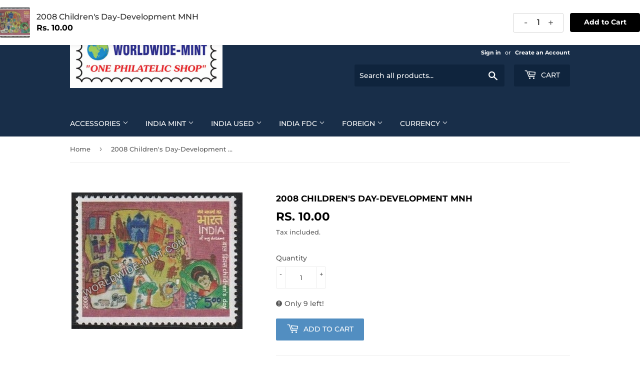

--- FILE ---
content_type: text/html; charset=utf-8
request_url: https://www.worldwide-mint.com/products/2008-childrens-day-development-mnh
body_size: 20731
content:
<!doctype html>
<html class="no-touch no-js">
<head>
  <script>(function(H){H.className=H.className.replace(/\bno-js\b/,'js')})(document.documentElement)</script>
  <!-- Basic page needs ================================================== -->
  <meta charset="utf-8">
  <meta http-equiv="X-UA-Compatible" content="IE=edge,chrome=1">

  
  <link rel="shortcut icon" href="//www.worldwide-mint.com/cdn/shop/files/Worldwide-Mint_Logo_-_Copy_d6dc74ae-8401-4fe2-b446-a09e0bca2d8c_32x32.png?v=1648960689" type="image/png" />
  

  <!-- Title and description ================================================== -->
  <title>
  2008 Children&#39;s Day-Development MNH &ndash; Worldwidemint
  </title>

  
    <meta name="description" content="2008 Children&#39;s Day-Development MNH">
  

  <!-- Product meta ================================================== -->
  <!-- /snippets/social-meta-tags.liquid -->




<meta property="og:site_name" content="Worldwidemint">
<meta property="og:url" content="https://www.worldwide-mint.com/products/2008-childrens-day-development-mnh">
<meta property="og:title" content="2008 Children's Day-Development MNH">
<meta property="og:type" content="product">
<meta property="og:description" content="2008 Children&#39;s Day-Development MNH">

  <meta property="og:price:amount" content="10.00">
  <meta property="og:price:currency" content="INR">

<meta property="og:image" content="http://www.worldwide-mint.com/cdn/shop/products/2401_1200x1200.jpg?v=1744278866">
<meta property="og:image:secure_url" content="https://www.worldwide-mint.com/cdn/shop/products/2401_1200x1200.jpg?v=1744278866">


<meta name="twitter:card" content="summary_large_image">
<meta name="twitter:title" content="2008 Children's Day-Development MNH">
<meta name="twitter:description" content="2008 Children&#39;s Day-Development MNH">


  <!-- Helpers ================================================== -->
  <link rel="canonical" href="https://www.worldwide-mint.com/products/2008-childrens-day-development-mnh">
  <meta name="viewport" content="width=device-width,initial-scale=1">

  <!-- CSS ================================================== -->
  <link href="//www.worldwide-mint.com/cdn/shop/t/5/assets/theme.scss.css?v=120613942775418497811765563475" rel="stylesheet" type="text/css" media="all" />

  <!-- Header hook for plugins ================================================== -->
  <script>window.performance && window.performance.mark && window.performance.mark('shopify.content_for_header.start');</script><meta id="shopify-digital-wallet" name="shopify-digital-wallet" content="/44107006104/digital_wallets/dialog">
<meta id="in-context-paypal-metadata" data-shop-id="44107006104" data-venmo-supported="false" data-environment="production" data-locale="en_US" data-paypal-v4="true" data-currency="INR">
<link rel="alternate" type="application/json+oembed" href="https://www.worldwide-mint.com/products/2008-childrens-day-development-mnh.oembed">
<script async="async" src="/checkouts/internal/preloads.js?locale=en-IN"></script>
<script id="shopify-features" type="application/json">{"accessToken":"2bd96f6266175b1116f4a4b2b7574108","betas":["rich-media-storefront-analytics"],"domain":"www.worldwide-mint.com","predictiveSearch":true,"shopId":44107006104,"locale":"en"}</script>
<script>var Shopify = Shopify || {};
Shopify.shop = "worldwide-mint.myshopify.com";
Shopify.locale = "en";
Shopify.currency = {"active":"INR","rate":"1.0"};
Shopify.country = "IN";
Shopify.theme = {"name":"Supply","id":105824551064,"schema_name":"Supply","schema_version":"8.9.24","theme_store_id":679,"role":"main"};
Shopify.theme.handle = "null";
Shopify.theme.style = {"id":null,"handle":null};
Shopify.cdnHost = "www.worldwide-mint.com/cdn";
Shopify.routes = Shopify.routes || {};
Shopify.routes.root = "/";</script>
<script type="module">!function(o){(o.Shopify=o.Shopify||{}).modules=!0}(window);</script>
<script>!function(o){function n(){var o=[];function n(){o.push(Array.prototype.slice.apply(arguments))}return n.q=o,n}var t=o.Shopify=o.Shopify||{};t.loadFeatures=n(),t.autoloadFeatures=n()}(window);</script>
<script id="shop-js-analytics" type="application/json">{"pageType":"product"}</script>
<script defer="defer" async type="module" src="//www.worldwide-mint.com/cdn/shopifycloud/shop-js/modules/v2/client.init-shop-cart-sync_C5BV16lS.en.esm.js"></script>
<script defer="defer" async type="module" src="//www.worldwide-mint.com/cdn/shopifycloud/shop-js/modules/v2/chunk.common_CygWptCX.esm.js"></script>
<script type="module">
  await import("//www.worldwide-mint.com/cdn/shopifycloud/shop-js/modules/v2/client.init-shop-cart-sync_C5BV16lS.en.esm.js");
await import("//www.worldwide-mint.com/cdn/shopifycloud/shop-js/modules/v2/chunk.common_CygWptCX.esm.js");

  window.Shopify.SignInWithShop?.initShopCartSync?.({"fedCMEnabled":true,"windoidEnabled":true});

</script>
<script>(function() {
  var isLoaded = false;
  function asyncLoad() {
    if (isLoaded) return;
    isLoaded = true;
    var urls = ["https:\/\/cdn.recovermycart.com\/scripts\/keepcart\/CartJS.min.js?shop=worldwide-mint.myshopify.com\u0026shop=worldwide-mint.myshopify.com"];
    for (var i = 0; i < urls.length; i++) {
      var s = document.createElement('script');
      s.type = 'text/javascript';
      s.async = true;
      s.src = urls[i];
      var x = document.getElementsByTagName('script')[0];
      x.parentNode.insertBefore(s, x);
    }
  };
  if(window.attachEvent) {
    window.attachEvent('onload', asyncLoad);
  } else {
    window.addEventListener('load', asyncLoad, false);
  }
})();</script>
<script id="__st">var __st={"a":44107006104,"offset":-18000,"reqid":"875cb7cd-dcd6-4d78-905a-5a4fc1bc816c-1768728019","pageurl":"www.worldwide-mint.com\/products\/2008-childrens-day-development-mnh","u":"ce07e26fd8cb","p":"product","rtyp":"product","rid":5632872480920};</script>
<script>window.ShopifyPaypalV4VisibilityTracking = true;</script>
<script id="captcha-bootstrap">!function(){'use strict';const t='contact',e='account',n='new_comment',o=[[t,t],['blogs',n],['comments',n],[t,'customer']],c=[[e,'customer_login'],[e,'guest_login'],[e,'recover_customer_password'],[e,'create_customer']],r=t=>t.map((([t,e])=>`form[action*='/${t}']:not([data-nocaptcha='true']) input[name='form_type'][value='${e}']`)).join(','),a=t=>()=>t?[...document.querySelectorAll(t)].map((t=>t.form)):[];function s(){const t=[...o],e=r(t);return a(e)}const i='password',u='form_key',d=['recaptcha-v3-token','g-recaptcha-response','h-captcha-response',i],f=()=>{try{return window.sessionStorage}catch{return}},m='__shopify_v',_=t=>t.elements[u];function p(t,e,n=!1){try{const o=window.sessionStorage,c=JSON.parse(o.getItem(e)),{data:r}=function(t){const{data:e,action:n}=t;return t[m]||n?{data:e,action:n}:{data:t,action:n}}(c);for(const[e,n]of Object.entries(r))t.elements[e]&&(t.elements[e].value=n);n&&o.removeItem(e)}catch(o){console.error('form repopulation failed',{error:o})}}const l='form_type',E='cptcha';function T(t){t.dataset[E]=!0}const w=window,h=w.document,L='Shopify',v='ce_forms',y='captcha';let A=!1;((t,e)=>{const n=(g='f06e6c50-85a8-45c8-87d0-21a2b65856fe',I='https://cdn.shopify.com/shopifycloud/storefront-forms-hcaptcha/ce_storefront_forms_captcha_hcaptcha.v1.5.2.iife.js',D={infoText:'Protected by hCaptcha',privacyText:'Privacy',termsText:'Terms'},(t,e,n)=>{const o=w[L][v],c=o.bindForm;if(c)return c(t,g,e,D).then(n);var r;o.q.push([[t,g,e,D],n]),r=I,A||(h.body.append(Object.assign(h.createElement('script'),{id:'captcha-provider',async:!0,src:r})),A=!0)});var g,I,D;w[L]=w[L]||{},w[L][v]=w[L][v]||{},w[L][v].q=[],w[L][y]=w[L][y]||{},w[L][y].protect=function(t,e){n(t,void 0,e),T(t)},Object.freeze(w[L][y]),function(t,e,n,w,h,L){const[v,y,A,g]=function(t,e,n){const i=e?o:[],u=t?c:[],d=[...i,...u],f=r(d),m=r(i),_=r(d.filter((([t,e])=>n.includes(e))));return[a(f),a(m),a(_),s()]}(w,h,L),I=t=>{const e=t.target;return e instanceof HTMLFormElement?e:e&&e.form},D=t=>v().includes(t);t.addEventListener('submit',(t=>{const e=I(t);if(!e)return;const n=D(e)&&!e.dataset.hcaptchaBound&&!e.dataset.recaptchaBound,o=_(e),c=g().includes(e)&&(!o||!o.value);(n||c)&&t.preventDefault(),c&&!n&&(function(t){try{if(!f())return;!function(t){const e=f();if(!e)return;const n=_(t);if(!n)return;const o=n.value;o&&e.removeItem(o)}(t);const e=Array.from(Array(32),(()=>Math.random().toString(36)[2])).join('');!function(t,e){_(t)||t.append(Object.assign(document.createElement('input'),{type:'hidden',name:u})),t.elements[u].value=e}(t,e),function(t,e){const n=f();if(!n)return;const o=[...t.querySelectorAll(`input[type='${i}']`)].map((({name:t})=>t)),c=[...d,...o],r={};for(const[a,s]of new FormData(t).entries())c.includes(a)||(r[a]=s);n.setItem(e,JSON.stringify({[m]:1,action:t.action,data:r}))}(t,e)}catch(e){console.error('failed to persist form',e)}}(e),e.submit())}));const S=(t,e)=>{t&&!t.dataset[E]&&(n(t,e.some((e=>e===t))),T(t))};for(const o of['focusin','change'])t.addEventListener(o,(t=>{const e=I(t);D(e)&&S(e,y())}));const B=e.get('form_key'),M=e.get(l),P=B&&M;t.addEventListener('DOMContentLoaded',(()=>{const t=y();if(P)for(const e of t)e.elements[l].value===M&&p(e,B);[...new Set([...A(),...v().filter((t=>'true'===t.dataset.shopifyCaptcha))])].forEach((e=>S(e,t)))}))}(h,new URLSearchParams(w.location.search),n,t,e,['guest_login'])})(!1,!0)}();</script>
<script integrity="sha256-4kQ18oKyAcykRKYeNunJcIwy7WH5gtpwJnB7kiuLZ1E=" data-source-attribution="shopify.loadfeatures" defer="defer" src="//www.worldwide-mint.com/cdn/shopifycloud/storefront/assets/storefront/load_feature-a0a9edcb.js" crossorigin="anonymous"></script>
<script data-source-attribution="shopify.dynamic_checkout.dynamic.init">var Shopify=Shopify||{};Shopify.PaymentButton=Shopify.PaymentButton||{isStorefrontPortableWallets:!0,init:function(){window.Shopify.PaymentButton.init=function(){};var t=document.createElement("script");t.src="https://www.worldwide-mint.com/cdn/shopifycloud/portable-wallets/latest/portable-wallets.en.js",t.type="module",document.head.appendChild(t)}};
</script>
<script data-source-attribution="shopify.dynamic_checkout.buyer_consent">
  function portableWalletsHideBuyerConsent(e){var t=document.getElementById("shopify-buyer-consent"),n=document.getElementById("shopify-subscription-policy-button");t&&n&&(t.classList.add("hidden"),t.setAttribute("aria-hidden","true"),n.removeEventListener("click",e))}function portableWalletsShowBuyerConsent(e){var t=document.getElementById("shopify-buyer-consent"),n=document.getElementById("shopify-subscription-policy-button");t&&n&&(t.classList.remove("hidden"),t.removeAttribute("aria-hidden"),n.addEventListener("click",e))}window.Shopify?.PaymentButton&&(window.Shopify.PaymentButton.hideBuyerConsent=portableWalletsHideBuyerConsent,window.Shopify.PaymentButton.showBuyerConsent=portableWalletsShowBuyerConsent);
</script>
<script data-source-attribution="shopify.dynamic_checkout.cart.bootstrap">document.addEventListener("DOMContentLoaded",(function(){function t(){return document.querySelector("shopify-accelerated-checkout-cart, shopify-accelerated-checkout")}if(t())Shopify.PaymentButton.init();else{new MutationObserver((function(e,n){t()&&(Shopify.PaymentButton.init(),n.disconnect())})).observe(document.body,{childList:!0,subtree:!0})}}));
</script>
<script id='scb4127' type='text/javascript' async='' src='https://www.worldwide-mint.com/cdn/shopifycloud/privacy-banner/storefront-banner.js'></script>
<script>window.performance && window.performance.mark && window.performance.mark('shopify.content_for_header.end');</script>
  

  <script src="//www.worldwide-mint.com/cdn/shop/t/5/assets/jquery-2.2.3.min.js?v=58211863146907186831595146212" type="text/javascript"></script>

  <script src="//www.worldwide-mint.com/cdn/shop/t/5/assets/lazysizes.min.js?v=8147953233334221341595146213" async="async"></script>
  <script src="//www.worldwide-mint.com/cdn/shop/t/5/assets/vendor.js?v=106177282645720727331595146215" defer="defer"></script>
  <script src="//www.worldwide-mint.com/cdn/shop/t/5/assets/theme.js?v=88090588602936917221611764446" defer="defer"></script>
  










<script src="//staticxx.s3.amazonaws.com/aio_stats_lib_v1.min.js?v=1.0"></script><link href="https://monorail-edge.shopifysvc.com" rel="dns-prefetch">
<script>(function(){if ("sendBeacon" in navigator && "performance" in window) {try {var session_token_from_headers = performance.getEntriesByType('navigation')[0].serverTiming.find(x => x.name == '_s').description;} catch {var session_token_from_headers = undefined;}var session_cookie_matches = document.cookie.match(/_shopify_s=([^;]*)/);var session_token_from_cookie = session_cookie_matches && session_cookie_matches.length === 2 ? session_cookie_matches[1] : "";var session_token = session_token_from_headers || session_token_from_cookie || "";function handle_abandonment_event(e) {var entries = performance.getEntries().filter(function(entry) {return /monorail-edge.shopifysvc.com/.test(entry.name);});if (!window.abandonment_tracked && entries.length === 0) {window.abandonment_tracked = true;var currentMs = Date.now();var navigation_start = performance.timing.navigationStart;var payload = {shop_id: 44107006104,url: window.location.href,navigation_start,duration: currentMs - navigation_start,session_token,page_type: "product"};window.navigator.sendBeacon("https://monorail-edge.shopifysvc.com/v1/produce", JSON.stringify({schema_id: "online_store_buyer_site_abandonment/1.1",payload: payload,metadata: {event_created_at_ms: currentMs,event_sent_at_ms: currentMs}}));}}window.addEventListener('pagehide', handle_abandonment_event);}}());</script>
<script id="web-pixels-manager-setup">(function e(e,d,r,n,o){if(void 0===o&&(o={}),!Boolean(null===(a=null===(i=window.Shopify)||void 0===i?void 0:i.analytics)||void 0===a?void 0:a.replayQueue)){var i,a;window.Shopify=window.Shopify||{};var t=window.Shopify;t.analytics=t.analytics||{};var s=t.analytics;s.replayQueue=[],s.publish=function(e,d,r){return s.replayQueue.push([e,d,r]),!0};try{self.performance.mark("wpm:start")}catch(e){}var l=function(){var e={modern:/Edge?\/(1{2}[4-9]|1[2-9]\d|[2-9]\d{2}|\d{4,})\.\d+(\.\d+|)|Firefox\/(1{2}[4-9]|1[2-9]\d|[2-9]\d{2}|\d{4,})\.\d+(\.\d+|)|Chrom(ium|e)\/(9{2}|\d{3,})\.\d+(\.\d+|)|(Maci|X1{2}).+ Version\/(15\.\d+|(1[6-9]|[2-9]\d|\d{3,})\.\d+)([,.]\d+|)( \(\w+\)|)( Mobile\/\w+|) Safari\/|Chrome.+OPR\/(9{2}|\d{3,})\.\d+\.\d+|(CPU[ +]OS|iPhone[ +]OS|CPU[ +]iPhone|CPU IPhone OS|CPU iPad OS)[ +]+(15[._]\d+|(1[6-9]|[2-9]\d|\d{3,})[._]\d+)([._]\d+|)|Android:?[ /-](13[3-9]|1[4-9]\d|[2-9]\d{2}|\d{4,})(\.\d+|)(\.\d+|)|Android.+Firefox\/(13[5-9]|1[4-9]\d|[2-9]\d{2}|\d{4,})\.\d+(\.\d+|)|Android.+Chrom(ium|e)\/(13[3-9]|1[4-9]\d|[2-9]\d{2}|\d{4,})\.\d+(\.\d+|)|SamsungBrowser\/([2-9]\d|\d{3,})\.\d+/,legacy:/Edge?\/(1[6-9]|[2-9]\d|\d{3,})\.\d+(\.\d+|)|Firefox\/(5[4-9]|[6-9]\d|\d{3,})\.\d+(\.\d+|)|Chrom(ium|e)\/(5[1-9]|[6-9]\d|\d{3,})\.\d+(\.\d+|)([\d.]+$|.*Safari\/(?![\d.]+ Edge\/[\d.]+$))|(Maci|X1{2}).+ Version\/(10\.\d+|(1[1-9]|[2-9]\d|\d{3,})\.\d+)([,.]\d+|)( \(\w+\)|)( Mobile\/\w+|) Safari\/|Chrome.+OPR\/(3[89]|[4-9]\d|\d{3,})\.\d+\.\d+|(CPU[ +]OS|iPhone[ +]OS|CPU[ +]iPhone|CPU IPhone OS|CPU iPad OS)[ +]+(10[._]\d+|(1[1-9]|[2-9]\d|\d{3,})[._]\d+)([._]\d+|)|Android:?[ /-](13[3-9]|1[4-9]\d|[2-9]\d{2}|\d{4,})(\.\d+|)(\.\d+|)|Mobile Safari.+OPR\/([89]\d|\d{3,})\.\d+\.\d+|Android.+Firefox\/(13[5-9]|1[4-9]\d|[2-9]\d{2}|\d{4,})\.\d+(\.\d+|)|Android.+Chrom(ium|e)\/(13[3-9]|1[4-9]\d|[2-9]\d{2}|\d{4,})\.\d+(\.\d+|)|Android.+(UC? ?Browser|UCWEB|U3)[ /]?(15\.([5-9]|\d{2,})|(1[6-9]|[2-9]\d|\d{3,})\.\d+)\.\d+|SamsungBrowser\/(5\.\d+|([6-9]|\d{2,})\.\d+)|Android.+MQ{2}Browser\/(14(\.(9|\d{2,})|)|(1[5-9]|[2-9]\d|\d{3,})(\.\d+|))(\.\d+|)|K[Aa][Ii]OS\/(3\.\d+|([4-9]|\d{2,})\.\d+)(\.\d+|)/},d=e.modern,r=e.legacy,n=navigator.userAgent;return n.match(d)?"modern":n.match(r)?"legacy":"unknown"}(),u="modern"===l?"modern":"legacy",c=(null!=n?n:{modern:"",legacy:""})[u],f=function(e){return[e.baseUrl,"/wpm","/b",e.hashVersion,"modern"===e.buildTarget?"m":"l",".js"].join("")}({baseUrl:d,hashVersion:r,buildTarget:u}),m=function(e){var d=e.version,r=e.bundleTarget,n=e.surface,o=e.pageUrl,i=e.monorailEndpoint;return{emit:function(e){var a=e.status,t=e.errorMsg,s=(new Date).getTime(),l=JSON.stringify({metadata:{event_sent_at_ms:s},events:[{schema_id:"web_pixels_manager_load/3.1",payload:{version:d,bundle_target:r,page_url:o,status:a,surface:n,error_msg:t},metadata:{event_created_at_ms:s}}]});if(!i)return console&&console.warn&&console.warn("[Web Pixels Manager] No Monorail endpoint provided, skipping logging."),!1;try{return self.navigator.sendBeacon.bind(self.navigator)(i,l)}catch(e){}var u=new XMLHttpRequest;try{return u.open("POST",i,!0),u.setRequestHeader("Content-Type","text/plain"),u.send(l),!0}catch(e){return console&&console.warn&&console.warn("[Web Pixels Manager] Got an unhandled error while logging to Monorail."),!1}}}}({version:r,bundleTarget:l,surface:e.surface,pageUrl:self.location.href,monorailEndpoint:e.monorailEndpoint});try{o.browserTarget=l,function(e){var d=e.src,r=e.async,n=void 0===r||r,o=e.onload,i=e.onerror,a=e.sri,t=e.scriptDataAttributes,s=void 0===t?{}:t,l=document.createElement("script"),u=document.querySelector("head"),c=document.querySelector("body");if(l.async=n,l.src=d,a&&(l.integrity=a,l.crossOrigin="anonymous"),s)for(var f in s)if(Object.prototype.hasOwnProperty.call(s,f))try{l.dataset[f]=s[f]}catch(e){}if(o&&l.addEventListener("load",o),i&&l.addEventListener("error",i),u)u.appendChild(l);else{if(!c)throw new Error("Did not find a head or body element to append the script");c.appendChild(l)}}({src:f,async:!0,onload:function(){if(!function(){var e,d;return Boolean(null===(d=null===(e=window.Shopify)||void 0===e?void 0:e.analytics)||void 0===d?void 0:d.initialized)}()){var d=window.webPixelsManager.init(e)||void 0;if(d){var r=window.Shopify.analytics;r.replayQueue.forEach((function(e){var r=e[0],n=e[1],o=e[2];d.publishCustomEvent(r,n,o)})),r.replayQueue=[],r.publish=d.publishCustomEvent,r.visitor=d.visitor,r.initialized=!0}}},onerror:function(){return m.emit({status:"failed",errorMsg:"".concat(f," has failed to load")})},sri:function(e){var d=/^sha384-[A-Za-z0-9+/=]+$/;return"string"==typeof e&&d.test(e)}(c)?c:"",scriptDataAttributes:o}),m.emit({status:"loading"})}catch(e){m.emit({status:"failed",errorMsg:(null==e?void 0:e.message)||"Unknown error"})}}})({shopId: 44107006104,storefrontBaseUrl: "https://www.worldwide-mint.com",extensionsBaseUrl: "https://extensions.shopifycdn.com/cdn/shopifycloud/web-pixels-manager",monorailEndpoint: "https://monorail-edge.shopifysvc.com/unstable/produce_batch",surface: "storefront-renderer",enabledBetaFlags: ["2dca8a86"],webPixelsConfigList: [{"id":"shopify-app-pixel","configuration":"{}","eventPayloadVersion":"v1","runtimeContext":"STRICT","scriptVersion":"0450","apiClientId":"shopify-pixel","type":"APP","privacyPurposes":["ANALYTICS","MARKETING"]},{"id":"shopify-custom-pixel","eventPayloadVersion":"v1","runtimeContext":"LAX","scriptVersion":"0450","apiClientId":"shopify-pixel","type":"CUSTOM","privacyPurposes":["ANALYTICS","MARKETING"]}],isMerchantRequest: false,initData: {"shop":{"name":"Worldwidemint","paymentSettings":{"currencyCode":"INR"},"myshopifyDomain":"worldwide-mint.myshopify.com","countryCode":"IN","storefrontUrl":"https:\/\/www.worldwide-mint.com"},"customer":null,"cart":null,"checkout":null,"productVariants":[{"price":{"amount":10.0,"currencyCode":"INR"},"product":{"title":"2008 Children's Day-Development MNH","vendor":"Worldwide-mint","id":"5632872480920","untranslatedTitle":"2008 Children's Day-Development MNH","url":"\/products\/2008-childrens-day-development-mnh","type":"India Stamps"},"id":"35747002122392","image":{"src":"\/\/www.worldwide-mint.com\/cdn\/shop\/products\/2401.jpg?v=1744278866"},"sku":"2401","title":"Default Title","untranslatedTitle":"Default Title"}],"purchasingCompany":null},},"https://www.worldwide-mint.com/cdn","fcfee988w5aeb613cpc8e4bc33m6693e112",{"modern":"","legacy":""},{"shopId":"44107006104","storefrontBaseUrl":"https:\/\/www.worldwide-mint.com","extensionBaseUrl":"https:\/\/extensions.shopifycdn.com\/cdn\/shopifycloud\/web-pixels-manager","surface":"storefront-renderer","enabledBetaFlags":"[\"2dca8a86\"]","isMerchantRequest":"false","hashVersion":"fcfee988w5aeb613cpc8e4bc33m6693e112","publish":"custom","events":"[[\"page_viewed\",{}],[\"product_viewed\",{\"productVariant\":{\"price\":{\"amount\":10.0,\"currencyCode\":\"INR\"},\"product\":{\"title\":\"2008 Children's Day-Development MNH\",\"vendor\":\"Worldwide-mint\",\"id\":\"5632872480920\",\"untranslatedTitle\":\"2008 Children's Day-Development MNH\",\"url\":\"\/products\/2008-childrens-day-development-mnh\",\"type\":\"India Stamps\"},\"id\":\"35747002122392\",\"image\":{\"src\":\"\/\/www.worldwide-mint.com\/cdn\/shop\/products\/2401.jpg?v=1744278866\"},\"sku\":\"2401\",\"title\":\"Default Title\",\"untranslatedTitle\":\"Default Title\"}}]]"});</script><script>
  window.ShopifyAnalytics = window.ShopifyAnalytics || {};
  window.ShopifyAnalytics.meta = window.ShopifyAnalytics.meta || {};
  window.ShopifyAnalytics.meta.currency = 'INR';
  var meta = {"product":{"id":5632872480920,"gid":"gid:\/\/shopify\/Product\/5632872480920","vendor":"Worldwide-mint","type":"India Stamps","handle":"2008-childrens-day-development-mnh","variants":[{"id":35747002122392,"price":1000,"name":"2008 Children's Day-Development MNH","public_title":null,"sku":"2401"}],"remote":false},"page":{"pageType":"product","resourceType":"product","resourceId":5632872480920,"requestId":"875cb7cd-dcd6-4d78-905a-5a4fc1bc816c-1768728019"}};
  for (var attr in meta) {
    window.ShopifyAnalytics.meta[attr] = meta[attr];
  }
</script>
<script class="analytics">
  (function () {
    var customDocumentWrite = function(content) {
      var jquery = null;

      if (window.jQuery) {
        jquery = window.jQuery;
      } else if (window.Checkout && window.Checkout.$) {
        jquery = window.Checkout.$;
      }

      if (jquery) {
        jquery('body').append(content);
      }
    };

    var hasLoggedConversion = function(token) {
      if (token) {
        return document.cookie.indexOf('loggedConversion=' + token) !== -1;
      }
      return false;
    }

    var setCookieIfConversion = function(token) {
      if (token) {
        var twoMonthsFromNow = new Date(Date.now());
        twoMonthsFromNow.setMonth(twoMonthsFromNow.getMonth() + 2);

        document.cookie = 'loggedConversion=' + token + '; expires=' + twoMonthsFromNow;
      }
    }

    var trekkie = window.ShopifyAnalytics.lib = window.trekkie = window.trekkie || [];
    if (trekkie.integrations) {
      return;
    }
    trekkie.methods = [
      'identify',
      'page',
      'ready',
      'track',
      'trackForm',
      'trackLink'
    ];
    trekkie.factory = function(method) {
      return function() {
        var args = Array.prototype.slice.call(arguments);
        args.unshift(method);
        trekkie.push(args);
        return trekkie;
      };
    };
    for (var i = 0; i < trekkie.methods.length; i++) {
      var key = trekkie.methods[i];
      trekkie[key] = trekkie.factory(key);
    }
    trekkie.load = function(config) {
      trekkie.config = config || {};
      trekkie.config.initialDocumentCookie = document.cookie;
      var first = document.getElementsByTagName('script')[0];
      var script = document.createElement('script');
      script.type = 'text/javascript';
      script.onerror = function(e) {
        var scriptFallback = document.createElement('script');
        scriptFallback.type = 'text/javascript';
        scriptFallback.onerror = function(error) {
                var Monorail = {
      produce: function produce(monorailDomain, schemaId, payload) {
        var currentMs = new Date().getTime();
        var event = {
          schema_id: schemaId,
          payload: payload,
          metadata: {
            event_created_at_ms: currentMs,
            event_sent_at_ms: currentMs
          }
        };
        return Monorail.sendRequest("https://" + monorailDomain + "/v1/produce", JSON.stringify(event));
      },
      sendRequest: function sendRequest(endpointUrl, payload) {
        // Try the sendBeacon API
        if (window && window.navigator && typeof window.navigator.sendBeacon === 'function' && typeof window.Blob === 'function' && !Monorail.isIos12()) {
          var blobData = new window.Blob([payload], {
            type: 'text/plain'
          });

          if (window.navigator.sendBeacon(endpointUrl, blobData)) {
            return true;
          } // sendBeacon was not successful

        } // XHR beacon

        var xhr = new XMLHttpRequest();

        try {
          xhr.open('POST', endpointUrl);
          xhr.setRequestHeader('Content-Type', 'text/plain');
          xhr.send(payload);
        } catch (e) {
          console.log(e);
        }

        return false;
      },
      isIos12: function isIos12() {
        return window.navigator.userAgent.lastIndexOf('iPhone; CPU iPhone OS 12_') !== -1 || window.navigator.userAgent.lastIndexOf('iPad; CPU OS 12_') !== -1;
      }
    };
    Monorail.produce('monorail-edge.shopifysvc.com',
      'trekkie_storefront_load_errors/1.1',
      {shop_id: 44107006104,
      theme_id: 105824551064,
      app_name: "storefront",
      context_url: window.location.href,
      source_url: "//www.worldwide-mint.com/cdn/s/trekkie.storefront.cd680fe47e6c39ca5d5df5f0a32d569bc48c0f27.min.js"});

        };
        scriptFallback.async = true;
        scriptFallback.src = '//www.worldwide-mint.com/cdn/s/trekkie.storefront.cd680fe47e6c39ca5d5df5f0a32d569bc48c0f27.min.js';
        first.parentNode.insertBefore(scriptFallback, first);
      };
      script.async = true;
      script.src = '//www.worldwide-mint.com/cdn/s/trekkie.storefront.cd680fe47e6c39ca5d5df5f0a32d569bc48c0f27.min.js';
      first.parentNode.insertBefore(script, first);
    };
    trekkie.load(
      {"Trekkie":{"appName":"storefront","development":false,"defaultAttributes":{"shopId":44107006104,"isMerchantRequest":null,"themeId":105824551064,"themeCityHash":"4618538829152438868","contentLanguage":"en","currency":"INR","eventMetadataId":"5bb5ef62-c452-4d8e-98b8-e6c640a91f26"},"isServerSideCookieWritingEnabled":true,"monorailRegion":"shop_domain","enabledBetaFlags":["65f19447"]},"Session Attribution":{},"S2S":{"facebookCapiEnabled":false,"source":"trekkie-storefront-renderer","apiClientId":580111}}
    );

    var loaded = false;
    trekkie.ready(function() {
      if (loaded) return;
      loaded = true;

      window.ShopifyAnalytics.lib = window.trekkie;

      var originalDocumentWrite = document.write;
      document.write = customDocumentWrite;
      try { window.ShopifyAnalytics.merchantGoogleAnalytics.call(this); } catch(error) {};
      document.write = originalDocumentWrite;

      window.ShopifyAnalytics.lib.page(null,{"pageType":"product","resourceType":"product","resourceId":5632872480920,"requestId":"875cb7cd-dcd6-4d78-905a-5a4fc1bc816c-1768728019","shopifyEmitted":true});

      var match = window.location.pathname.match(/checkouts\/(.+)\/(thank_you|post_purchase)/)
      var token = match? match[1]: undefined;
      if (!hasLoggedConversion(token)) {
        setCookieIfConversion(token);
        window.ShopifyAnalytics.lib.track("Viewed Product",{"currency":"INR","variantId":35747002122392,"productId":5632872480920,"productGid":"gid:\/\/shopify\/Product\/5632872480920","name":"2008 Children's Day-Development MNH","price":"10.00","sku":"2401","brand":"Worldwide-mint","variant":null,"category":"India Stamps","nonInteraction":true,"remote":false},undefined,undefined,{"shopifyEmitted":true});
      window.ShopifyAnalytics.lib.track("monorail:\/\/trekkie_storefront_viewed_product\/1.1",{"currency":"INR","variantId":35747002122392,"productId":5632872480920,"productGid":"gid:\/\/shopify\/Product\/5632872480920","name":"2008 Children's Day-Development MNH","price":"10.00","sku":"2401","brand":"Worldwide-mint","variant":null,"category":"India Stamps","nonInteraction":true,"remote":false,"referer":"https:\/\/www.worldwide-mint.com\/products\/2008-childrens-day-development-mnh"});
      }
    });


        var eventsListenerScript = document.createElement('script');
        eventsListenerScript.async = true;
        eventsListenerScript.src = "//www.worldwide-mint.com/cdn/shopifycloud/storefront/assets/shop_events_listener-3da45d37.js";
        document.getElementsByTagName('head')[0].appendChild(eventsListenerScript);

})();</script>
  <script>
  if (!window.ga || (window.ga && typeof window.ga !== 'function')) {
    window.ga = function ga() {
      (window.ga.q = window.ga.q || []).push(arguments);
      if (window.Shopify && window.Shopify.analytics && typeof window.Shopify.analytics.publish === 'function') {
        window.Shopify.analytics.publish("ga_stub_called", {}, {sendTo: "google_osp_migration"});
      }
      console.error("Shopify's Google Analytics stub called with:", Array.from(arguments), "\nSee https://help.shopify.com/manual/promoting-marketing/pixels/pixel-migration#google for more information.");
    };
    if (window.Shopify && window.Shopify.analytics && typeof window.Shopify.analytics.publish === 'function') {
      window.Shopify.analytics.publish("ga_stub_initialized", {}, {sendTo: "google_osp_migration"});
    }
  }
</script>
<script
  defer
  src="https://www.worldwide-mint.com/cdn/shopifycloud/perf-kit/shopify-perf-kit-3.0.4.min.js"
  data-application="storefront-renderer"
  data-shop-id="44107006104"
  data-render-region="gcp-us-central1"
  data-page-type="product"
  data-theme-instance-id="105824551064"
  data-theme-name="Supply"
  data-theme-version="8.9.24"
  data-monorail-region="shop_domain"
  data-resource-timing-sampling-rate="10"
  data-shs="true"
  data-shs-beacon="true"
  data-shs-export-with-fetch="true"
  data-shs-logs-sample-rate="1"
  data-shs-beacon-endpoint="https://www.worldwide-mint.com/api/collect"
></script>
</head>

<body id="2008-children-39-s-day-development-mnh" class="template-product">

  <div id="shopify-section-header" class="shopify-section header-section"><header class="site-header" role="banner" data-section-id="header" data-section-type="header-section">
  <div class="wrapper">

    <div class="grid--full">
      <div class="grid-item large--one-half">
        
          <div class="h1 header-logo" itemscope itemtype="http://schema.org/Organization">
        
          
          

          <a href="/" itemprop="url">
            <div class="lazyload__image-wrapper no-js header-logo__image" style="max-width:305px;">
              <div style="padding-top:43.10747663551401%;">
                <img class="lazyload js"
                  data-src="//www.worldwide-mint.com/cdn/shop/files/Worldwide-Mint_Logo_-_Copy_{width}x.PNG?v=1615924737"
                  data-widths="[180, 360, 540, 720, 900, 1080, 1296, 1512, 1728, 2048]"
                  data-aspectratio="2.3197831978319785"
                  data-sizes="auto"
                  alt="Worldwidemint"
                  style="width:305px;">
              </div>
            </div>
            <noscript>
              
              <img src="//www.worldwide-mint.com/cdn/shop/files/Worldwide-Mint_Logo_-_Copy_305x.PNG?v=1615924737"
                srcset="//www.worldwide-mint.com/cdn/shop/files/Worldwide-Mint_Logo_-_Copy_305x.PNG?v=1615924737 1x, //www.worldwide-mint.com/cdn/shop/files/Worldwide-Mint_Logo_-_Copy_305x@2x.PNG?v=1615924737 2x"
                alt="Worldwidemint"
                itemprop="logo"
                style="max-width:305px;">
            </noscript>
          </a>
          
        
          </div>
        
      </div>

      <div class="grid-item large--one-half text-center large--text-right">
        
          <div class="site-header--text-links">
            
              

                <p>Dear members, India&#39;s largest &amp; Reliable Philatelic Store. 100% Original products. Shipping Worldwide. Any queries pls feel free to contact us at +91 9791065522</p>

              
            

            
              <span class="site-header--meta-links medium-down--hide">
                
                  <a href="https://shopify.com/44107006104/account?locale=en&amp;region_country=IN" id="customer_login_link">Sign in</a>
                  <span class="site-header--spacer">or</span>
                  <a href="https://shopify.com/44107006104/account?locale=en" id="customer_register_link">Create an Account</a>
                
              </span>
            
          </div>

          <br class="medium-down--hide">
        

        <form action="/search" method="get" class="search-bar" role="search">
  <input type="hidden" name="type" value="product">

  <input type="search" name="q" value="" placeholder="Search all products..." aria-label="Search all products...">
  <button type="submit" class="search-bar--submit icon-fallback-text">
    <span class="icon icon-search" aria-hidden="true"></span>
    <span class="fallback-text">Search</span>
  </button>
</form>


        <a href="/cart" class="header-cart-btn cart-toggle">
          <span class="icon icon-cart"></span>
          Cart <span class="cart-count cart-badge--desktop hidden-count">0</span>
        </a>
      </div>
    </div>

  </div>
</header>

<div id="mobileNavBar">
  <div class="display-table-cell">
    <button class="menu-toggle mobileNavBar-link" aria-controls="navBar" aria-expanded="false"><span class="icon icon-hamburger" aria-hidden="true"></span>Menu</button>
  </div>
  <div class="display-table-cell">
    <a href="/cart" class="cart-toggle mobileNavBar-link">
      <span class="icon icon-cart"></span>
      Cart <span class="cart-count hidden-count">0</span>
    </a>
  </div>
</div>

<nav class="nav-bar" id="navBar" role="navigation">
  <div class="wrapper">
    <form action="/search" method="get" class="search-bar" role="search">
  <input type="hidden" name="type" value="product">

  <input type="search" name="q" value="" placeholder="Search all products..." aria-label="Search all products...">
  <button type="submit" class="search-bar--submit icon-fallback-text">
    <span class="icon icon-search" aria-hidden="true"></span>
    <span class="fallback-text">Search</span>
  </button>
</form>

    <ul class="mobile-nav" id="MobileNav">
  
  <li class="large--hide">
    <a href="/">Home</a>
  </li>
  
  
    
      
      <li
        class="mobile-nav--has-dropdown "
        aria-haspopup="true">
        <a
          href="/collections/accessories"
          class="mobile-nav--link"
          data-meganav-type="parent"
          >
            Accessories 
        </a>
        <button class="icon icon-arrow-down mobile-nav--button"
          aria-expanded="false"
          aria-label="Accessories  Menu">
        </button>
        <ul
          id="MenuParent-1"
          class="mobile-nav--dropdown "
          data-meganav-dropdown>
          
            
              <li>
                <a
                  href="/collections/albums-refills"
                  class="mobile-nav--link"
                  data-meganav-type="child"
                  >
                    Taiwan Albums &amp; Refills
                </a>
              </li>
            
          
            
              <li>
                <a
                  href="/collections/bopp"
                  class="mobile-nav--link"
                  data-meganav-type="child"
                  >
                    BOPP
                </a>
              </li>
            
          
            
              <li>
                <a
                  href="/collections/coin-holder"
                  class="mobile-nav--link"
                  data-meganav-type="child"
                  >
                    Coin Holder
                </a>
              </li>
            
          
        </ul>
      </li>
    
  
    
      
      <li
        class="mobile-nav--has-dropdown "
        aria-haspopup="true">
        <a
          href="/collections/indian-stamp"
          class="mobile-nav--link"
          data-meganav-type="parent"
          >
            India Mint
        </a>
        <button class="icon icon-arrow-down mobile-nav--button"
          aria-expanded="false"
          aria-label="India Mint Menu">
        </button>
        <ul
          id="MenuParent-2"
          class="mobile-nav--dropdown mobile-nav--has-grandchildren"
          data-meganav-dropdown>
          
            
              <li>
                <a
                  href="/collections/miniature-sheet"
                  class="mobile-nav--link"
                  data-meganav-type="child"
                  >
                    Miniature Sheets
                </a>
              </li>
            
          
            
            
              <li
                class="mobile-nav--has-dropdown mobile-nav--has-dropdown-grandchild "
                aria-haspopup="true">
                <a
                  href="/collections/single-stamps-mnh"
                  class="mobile-nav--link"
                  data-meganav-type="parent"
                  >
                    Single Stamps MNH
                </a>
                <button class="icon icon-arrow-down mobile-nav--button"
                  aria-expanded="false"
                  aria-label="Single Stamps MNH Menu">
                </button>
                <ul
                  id="MenuChildren-2-2"
                  class="mobile-nav--dropdown-grandchild"
                  data-meganav-dropdown>
                  
                    <li>
                      <a
                        href="/collections/1947-1956"
                        class="mobile-nav--link"
                        data-meganav-type="child"
                        >
                          1947-1956
                        </a>
                    </li>
                  
                    <li>
                      <a
                        href="/collections/1957-1970"
                        class="mobile-nav--link"
                        data-meganav-type="child"
                        >
                          1957-1970
                        </a>
                    </li>
                  
                    <li>
                      <a
                        href="/collections/1971-1980"
                        class="mobile-nav--link"
                        data-meganav-type="child"
                        >
                          1971-1980
                        </a>
                    </li>
                  
                    <li>
                      <a
                        href="/collections/1981-1990"
                        class="mobile-nav--link"
                        data-meganav-type="child"
                        >
                          1981-1990
                        </a>
                    </li>
                  
                    <li>
                      <a
                        href="/collections/1991-2000"
                        class="mobile-nav--link"
                        data-meganav-type="child"
                        >
                          1991-2000
                        </a>
                    </li>
                  
                    <li>
                      <a
                        href="/collections/2001-2010"
                        class="mobile-nav--link"
                        data-meganav-type="child"
                        >
                          2001-2010
                        </a>
                    </li>
                  
                    <li>
                      <a
                        href="/collections/2011-2020"
                        class="mobile-nav--link"
                        data-meganav-type="child"
                        >
                          2011-2020
                        </a>
                    </li>
                  
                    <li>
                      <a
                        href="/collections/2021-2030"
                        class="mobile-nav--link"
                        data-meganav-type="child"
                        >
                          2021-2030
                        </a>
                    </li>
                  
                </ul>
              </li>
            
          
            
            
              <li
                class="mobile-nav--has-dropdown mobile-nav--has-dropdown-grandchild "
                aria-haspopup="true">
                <a
                  href="/collections/block-of-4"
                  class="mobile-nav--link"
                  data-meganav-type="parent"
                  >
                    Block of 4
                </a>
                <button class="icon icon-arrow-down mobile-nav--button"
                  aria-expanded="false"
                  aria-label="Block of 4 Menu">
                </button>
                <ul
                  id="MenuChildren-2-3"
                  class="mobile-nav--dropdown-grandchild"
                  data-meganav-dropdown>
                  
                    <li>
                      <a
                        href="/collections/block-1947-1956"
                        class="mobile-nav--link"
                        data-meganav-type="child"
                        >
                          1947-1956
                        </a>
                    </li>
                  
                    <li>
                      <a
                        href="/collections/block-1957-1970"
                        class="mobile-nav--link"
                        data-meganav-type="child"
                        >
                          1957-1970
                        </a>
                    </li>
                  
                    <li>
                      <a
                        href="/collections/block-1971-1980"
                        class="mobile-nav--link"
                        data-meganav-type="child"
                        >
                          1971-1980
                        </a>
                    </li>
                  
                    <li>
                      <a
                        href="/collections/block-1981-1990"
                        class="mobile-nav--link"
                        data-meganav-type="child"
                        >
                          1981-1990
                        </a>
                    </li>
                  
                    <li>
                      <a
                        href="/collections/block-1991-2000"
                        class="mobile-nav--link"
                        data-meganav-type="child"
                        >
                          1991-2000
                        </a>
                    </li>
                  
                    <li>
                      <a
                        href="/collections/block-2001-2010"
                        class="mobile-nav--link"
                        data-meganav-type="child"
                        >
                          2001-2010
                        </a>
                    </li>
                  
                    <li>
                      <a
                        href="/collections/block-2011-2020"
                        class="mobile-nav--link"
                        data-meganav-type="child"
                        >
                          2011-2020
                        </a>
                    </li>
                  
                    <li>
                      <a
                        href="/collections/block_2021-2030"
                        class="mobile-nav--link"
                        data-meganav-type="child"
                        >
                          2021-2030
                        </a>
                    </li>
                  
                </ul>
              </li>
            
          
            
            
              <li
                class="mobile-nav--has-dropdown mobile-nav--has-dropdown-grandchild "
                aria-haspopup="true">
                <a
                  href="/collections/setenant-all"
                  class="mobile-nav--link"
                  data-meganav-type="parent"
                  >
                    Setenant
                </a>
                <button class="icon icon-arrow-down mobile-nav--button"
                  aria-expanded="false"
                  aria-label="Setenant Menu">
                </button>
                <ul
                  id="MenuChildren-2-4"
                  class="mobile-nav--dropdown-grandchild"
                  data-meganav-dropdown>
                  
                    <li>
                      <a
                        href="/collections/setenant"
                        class="mobile-nav--link"
                        data-meganav-type="child"
                        >
                          Setenant Single
                        </a>
                    </li>
                  
                    <li>
                      <a
                        href="/collections/setenant-block-of-4"
                        class="mobile-nav--link"
                        data-meganav-type="child"
                        >
                          Setenant Block of 4
                        </a>
                    </li>
                  
                    <li>
                      <a
                        href="/collections/setenant-full-sheet"
                        class="mobile-nav--link"
                        data-meganav-type="child"
                        >
                          Setenant Full Sheet
                        </a>
                    </li>
                  
                </ul>
              </li>
            
          
            
              <li>
                <a
                  href="/collections/sheetlets"
                  class="mobile-nav--link"
                  data-meganav-type="child"
                  >
                    Sheetlets
                </a>
              </li>
            
          
            
            
              <li
                class="mobile-nav--has-dropdown mobile-nav--has-dropdown-grandchild "
                aria-haspopup="true">
                <a
                  href="/collections/definitive"
                  class="mobile-nav--link"
                  data-meganav-type="parent"
                  >
                    Definitive
                </a>
                <button class="icon icon-arrow-down mobile-nav--button"
                  aria-expanded="false"
                  aria-label="Definitive Menu">
                </button>
                <ul
                  id="MenuChildren-2-6"
                  class="mobile-nav--dropdown-grandchild"
                  data-meganav-dropdown>
                  
                    <li>
                      <a
                        href="/collections/definitive"
                        class="mobile-nav--link"
                        data-meganav-type="child"
                        >
                          Definitive Single
                        </a>
                    </li>
                  
                    <li>
                      <a
                        href="/collections/definitive-block-of-4"
                        class="mobile-nav--link"
                        data-meganav-type="child"
                        >
                          Definitive Block of 4
                        </a>
                    </li>
                  
                    <li>
                      <a
                        href="/collections/definitive-sets"
                        class="mobile-nav--link"
                        data-meganav-type="child"
                        >
                          Definitive sets
                        </a>
                    </li>
                  
                    <li>
                      <a
                        href="/collections/definitive-sets-blocks"
                        class="mobile-nav--link"
                        data-meganav-type="child"
                        >
                          Definitive Sets Blocks
                        </a>
                    </li>
                  
                    <li>
                      <a
                        href="/collections/definitive-full-sheets"
                        class="mobile-nav--link"
                        data-meganav-type="child"
                        >
                          Definitive Full Sheets
                        </a>
                    </li>
                  
                </ul>
              </li>
            
          
            
              <li>
                <a
                  href="/collections/year-pack"
                  class="mobile-nav--link"
                  data-meganav-type="child"
                  >
                    Year Pack MNH
                </a>
              </li>
            
          
            
            
              <li
                class="mobile-nav--has-dropdown mobile-nav--has-dropdown-grandchild "
                aria-haspopup="true">
                <a
                  href="/collections/full-sheets"
                  class="mobile-nav--link"
                  data-meganav-type="parent"
                  >
                    Full Sheets
                </a>
                <button class="icon icon-arrow-down mobile-nav--button"
                  aria-expanded="false"
                  aria-label="Full Sheets Menu">
                </button>
                <ul
                  id="MenuChildren-2-8"
                  class="mobile-nav--dropdown-grandchild"
                  data-meganav-dropdown>
                  
                    <li>
                      <a
                        href="/collections/1971-1980-full-sheets"
                        class="mobile-nav--link"
                        data-meganav-type="child"
                        >
                          1971-1980 Full Sheets
                        </a>
                    </li>
                  
                    <li>
                      <a
                        href="/collections/1981-1990-full-sheets"
                        class="mobile-nav--link"
                        data-meganav-type="child"
                        >
                          1981-1990 Full Sheets
                        </a>
                    </li>
                  
                    <li>
                      <a
                        href="/collections/1991-2000-full-sheets"
                        class="mobile-nav--link"
                        data-meganav-type="child"
                        >
                          1991-2000 Full Sheets
                        </a>
                    </li>
                  
                    <li>
                      <a
                        href="/collections/2001-2010-full-sheets"
                        class="mobile-nav--link"
                        data-meganav-type="child"
                        >
                          2001-2010 Full Sheets
                        </a>
                    </li>
                  
                    <li>
                      <a
                        href="/collections/2011-2020-full-sheets"
                        class="mobile-nav--link"
                        data-meganav-type="child"
                        >
                          2011-2020 Full Sheets
                        </a>
                    </li>
                  
                    <li>
                      <a
                        href="/collections/2021-2030-full-sheets"
                        class="mobile-nav--link"
                        data-meganav-type="child"
                        >
                          2021-2030 Full Sheets
                        </a>
                    </li>
                  
                </ul>
              </li>
            
          
            
            
              <li
                class="mobile-nav--has-dropdown mobile-nav--has-dropdown-grandchild "
                aria-haspopup="true">
                <a
                  href="/collections/official-service-military-overprints"
                  class="mobile-nav--link"
                  data-meganav-type="parent"
                  >
                    Official Service &amp; Military Overprints
                </a>
                <button class="icon icon-arrow-down mobile-nav--button"
                  aria-expanded="false"
                  aria-label="Official Service &amp; Military Overprints Menu">
                </button>
                <ul
                  id="MenuChildren-2-9"
                  class="mobile-nav--dropdown-grandchild"
                  data-meganav-dropdown>
                  
                    <li>
                      <a
                        href="/collections/official-service-stamps"
                        class="mobile-nav--link"
                        data-meganav-type="child"
                        >
                          Official Service Stamps
                        </a>
                    </li>
                  
                    <li>
                      <a
                        href="/collections/military-overprints"
                        class="mobile-nav--link"
                        data-meganav-type="child"
                        >
                          Military Overprints
                        </a>
                    </li>
                  
                </ul>
              </li>
            
          
            
            
              <li
                class="mobile-nav--has-dropdown mobile-nav--has-dropdown-grandchild "
                aria-haspopup="true">
                <a
                  href="/collections/miscellaneous"
                  class="mobile-nav--link"
                  data-meganav-type="parent"
                  >
                    miscellaneous
                </a>
                <button class="icon icon-arrow-down mobile-nav--button"
                  aria-expanded="false"
                  aria-label="miscellaneous Menu">
                </button>
                <ul
                  id="MenuChildren-2-10"
                  class="mobile-nav--dropdown-grandchild"
                  data-meganav-dropdown>
                  
                    <li>
                      <a
                        href="/collections/my-stamp"
                        class="mobile-nav--link"
                        data-meganav-type="child"
                        >
                          My Stamp
                        </a>
                    </li>
                  
                    <li>
                      <a
                        href="/collections/booklet-panes"
                        class="mobile-nav--link"
                        data-meganav-type="child"
                        >
                          Booklet &amp; Panes
                        </a>
                    </li>
                  
                    <li>
                      <a
                        href="/collections/specimen-proofs-etc"
                        class="mobile-nav--link"
                        data-meganav-type="child"
                        >
                          Specimen, Proofs etc
                        </a>
                    </li>
                  
                    <li>
                      <a
                        href="/collections/withdrawn-issues-unissued"
                        class="mobile-nav--link"
                        data-meganav-type="child"
                        >
                          Withdrawn Issues / Unissued
                        </a>
                    </li>
                  
                </ul>
              </li>
            
          
        </ul>
      </li>
    
  
    
      
      <li
        class="mobile-nav--has-dropdown "
        aria-haspopup="true">
        <a
          href="/collections/used-single-stamps"
          class="mobile-nav--link"
          data-meganav-type="parent"
          >
            India Used
        </a>
        <button class="icon icon-arrow-down mobile-nav--button"
          aria-expanded="false"
          aria-label="India Used Menu">
        </button>
        <ul
          id="MenuParent-3"
          class="mobile-nav--dropdown mobile-nav--has-grandchildren"
          data-meganav-dropdown>
          
            
            
              <li
                class="mobile-nav--has-dropdown mobile-nav--has-dropdown-grandchild "
                aria-haspopup="true">
                <a
                  href="/collections/used-single-stamps"
                  class="mobile-nav--link"
                  data-meganav-type="parent"
                  >
                    Used Single Stamps
                </a>
                <button class="icon icon-arrow-down mobile-nav--button"
                  aria-expanded="false"
                  aria-label="Used Single Stamps Menu">
                </button>
                <ul
                  id="MenuChildren-3-1"
                  class="mobile-nav--dropdown-grandchild"
                  data-meganav-dropdown>
                  
                    <li>
                      <a
                        href="/collections/used-1947-1956"
                        class="mobile-nav--link"
                        data-meganav-type="child"
                        >
                          1947-1956
                        </a>
                    </li>
                  
                    <li>
                      <a
                        href="/collections/used-1957-1970"
                        class="mobile-nav--link"
                        data-meganav-type="child"
                        >
                          1957-1970
                        </a>
                    </li>
                  
                    <li>
                      <a
                        href="/collections/used-1971-1981"
                        class="mobile-nav--link"
                        data-meganav-type="child"
                        >
                          1971-1980
                        </a>
                    </li>
                  
                    <li>
                      <a
                        href="/collections/used-1981-1990"
                        class="mobile-nav--link"
                        data-meganav-type="child"
                        >
                          1981-1990
                        </a>
                    </li>
                  
                    <li>
                      <a
                        href="/collections/used-1991-2000"
                        class="mobile-nav--link"
                        data-meganav-type="child"
                        >
                          1991-2000
                        </a>
                    </li>
                  
                    <li>
                      <a
                        href="/collections/used-1971-1980"
                        class="mobile-nav--link"
                        data-meganav-type="child"
                        >
                          2001-2010
                        </a>
                    </li>
                  
                </ul>
              </li>
            
          
            
              <li>
                <a
                  href="/collections/used-year-pack"
                  class="mobile-nav--link"
                  data-meganav-type="child"
                  >
                    Used Year Pack
                </a>
              </li>
            
          
            
              <li>
                <a
                  href="/collections/definitive-used"
                  class="mobile-nav--link"
                  data-meganav-type="child"
                  >
                    Used Definitive
                </a>
              </li>
            
          
            
              <li>
                <a
                  href="/collections/used_definitive_series"
                  class="mobile-nav--link"
                  data-meganav-type="child"
                  >
                    Used Definitive Series
                </a>
              </li>
            
          
            
              <li>
                <a
                  href="/collections/setenant-used"
                  class="mobile-nav--link"
                  data-meganav-type="child"
                  >
                    Broken Setenant
                </a>
              </li>
            
          
            
              <li>
                <a
                  href="/collections/used-service-and-overprints"
                  class="mobile-nav--link"
                  data-meganav-type="child"
                  >
                    Used Service and Overprints
                </a>
              </li>
            
          
        </ul>
      </li>
    
  
    
      
      <li
        class="mobile-nav--has-dropdown "
        aria-haspopup="true">
        <a
          href="/collections/fdc"
          class="mobile-nav--link"
          data-meganav-type="parent"
          >
            India FDC
        </a>
        <button class="icon icon-arrow-down mobile-nav--button"
          aria-expanded="false"
          aria-label="India FDC Menu">
        </button>
        <ul
          id="MenuParent-4"
          class="mobile-nav--dropdown mobile-nav--has-grandchildren"
          data-meganav-dropdown>
          
            
            
              <li
                class="mobile-nav--has-dropdown mobile-nav--has-dropdown-grandchild "
                aria-haspopup="true">
                <a
                  href="/collections/fdc"
                  class="mobile-nav--link"
                  data-meganav-type="parent"
                  >
                    FDC
                </a>
                <button class="icon icon-arrow-down mobile-nav--button"
                  aria-expanded="false"
                  aria-label="FDC Menu">
                </button>
                <ul
                  id="MenuChildren-4-1"
                  class="mobile-nav--dropdown-grandchild"
                  data-meganav-dropdown>
                  
                    <li>
                      <a
                        href="/collections/1947-1957"
                        class="mobile-nav--link"
                        data-meganav-type="child"
                        >
                          1947-1956
                        </a>
                    </li>
                  
                    <li>
                      <a
                        href="/collections/fdc-1957-1970"
                        class="mobile-nav--link"
                        data-meganav-type="child"
                        >
                          1957-1970
                        </a>
                    </li>
                  
                    <li>
                      <a
                        href="/collections/fdc_1971-1980"
                        class="mobile-nav--link"
                        data-meganav-type="child"
                        >
                          1971-1980
                        </a>
                    </li>
                  
                    <li>
                      <a
                        href="/collections/fdc_1981-1990"
                        class="mobile-nav--link"
                        data-meganav-type="child"
                        >
                          1981-1990
                        </a>
                    </li>
                  
                    <li>
                      <a
                        href="/collections/fdc_1991-2000"
                        class="mobile-nav--link"
                        data-meganav-type="child"
                        >
                          1991-2000
                        </a>
                    </li>
                  
                    <li>
                      <a
                        href="/collections/fdc_2001-2011"
                        class="mobile-nav--link"
                        data-meganav-type="child"
                        >
                          2001-2010
                        </a>
                    </li>
                  
                    <li>
                      <a
                        href="/collections/fdc_2011-2020"
                        class="mobile-nav--link"
                        data-meganav-type="child"
                        >
                          2011-2020
                        </a>
                    </li>
                  
                    <li>
                      <a
                        href="/collections/fdc_2021-2030"
                        class="mobile-nav--link"
                        data-meganav-type="child"
                        >
                          2021-2030
                        </a>
                    </li>
                  
                </ul>
              </li>
            
          
            
              <li>
                <a
                  href="/collections/special-cover"
                  class="mobile-nav--link"
                  data-meganav-type="child"
                  >
                    Special Cover
                </a>
              </li>
            
          
            
            
              <li
                class="mobile-nav--has-dropdown mobile-nav--has-dropdown-grandchild "
                aria-haspopup="true">
                <a
                  href="/collections/brochure"
                  class="mobile-nav--link"
                  data-meganav-type="parent"
                  >
                    Brochure With Stamps
                </a>
                <button class="icon icon-arrow-down mobile-nav--button"
                  aria-expanded="false"
                  aria-label="Brochure With Stamps Menu">
                </button>
                <ul
                  id="MenuChildren-4-3"
                  class="mobile-nav--dropdown-grandchild"
                  data-meganav-dropdown>
                  
                    <li>
                      <a
                        href="/collections/brochure_1947-1956"
                        class="mobile-nav--link"
                        data-meganav-type="child"
                        >
                          BROCHURE 1947-1956
                        </a>
                    </li>
                  
                    <li>
                      <a
                        href="/collections/brochure-1957-1970"
                        class="mobile-nav--link"
                        data-meganav-type="child"
                        >
                          Brochure 1957 - 1970
                        </a>
                    </li>
                  
                    <li>
                      <a
                        href="/collections/brochure-1971-1980"
                        class="mobile-nav--link"
                        data-meganav-type="child"
                        >
                          Brochure 1971-1980
                        </a>
                    </li>
                  
                    <li>
                      <a
                        href="/collections/brochure-1981-1990"
                        class="mobile-nav--link"
                        data-meganav-type="child"
                        >
                          Brochure 1981-1990
                        </a>
                    </li>
                  
                    <li>
                      <a
                        href="/collections/brochure-1991-2000"
                        class="mobile-nav--link"
                        data-meganav-type="child"
                        >
                          Brochure 1991-2000
                        </a>
                    </li>
                  
                    <li>
                      <a
                        href="/collections/brochure-2001-2010"
                        class="mobile-nav--link"
                        data-meganav-type="child"
                        >
                          Brochure 2001-2010
                        </a>
                    </li>
                  
                    <li>
                      <a
                        href="/collections/brochure-2011-2020"
                        class="mobile-nav--link"
                        data-meganav-type="child"
                        >
                          Brochure 2011-2020
                        </a>
                    </li>
                  
                    <li>
                      <a
                        href="/collections/brochure-2021-2030"
                        class="mobile-nav--link"
                        data-meganav-type="child"
                        >
                          Brochure 2021 - 2030
                        </a>
                    </li>
                  
                </ul>
              </li>
            
          
            
            
              <li
                class="mobile-nav--has-dropdown mobile-nav--has-dropdown-grandchild "
                aria-haspopup="true">
                <a
                  href="/collections/empty-brochure"
                  class="mobile-nav--link"
                  data-meganav-type="parent"
                  >
                    Brochure - Unstamped
                </a>
                <button class="icon icon-arrow-down mobile-nav--button"
                  aria-expanded="false"
                  aria-label="Brochure - Unstamped Menu">
                </button>
                <ul
                  id="MenuChildren-4-4"
                  class="mobile-nav--dropdown-grandchild"
                  data-meganav-dropdown>
                  
                    <li>
                      <a
                        href="/collections/empty-brochure-1947-1956"
                        class="mobile-nav--link"
                        data-meganav-type="child"
                        >
                          Empty Brochure 1947-1956
                        </a>
                    </li>
                  
                    <li>
                      <a
                        href="/collections/empty-brochure-1957-1970"
                        class="mobile-nav--link"
                        data-meganav-type="child"
                        >
                          Empty Brochure 1957-1970
                        </a>
                    </li>
                  
                    <li>
                      <a
                        href="/collections/empty-brochure-1971-1980"
                        class="mobile-nav--link"
                        data-meganav-type="child"
                        >
                          Empty Brochure 1971-1980
                        </a>
                    </li>
                  
                    <li>
                      <a
                        href="/collections/empty-brochure-1981-1990"
                        class="mobile-nav--link"
                        data-meganav-type="child"
                        >
                          Empty Brochure 1981-1990
                        </a>
                    </li>
                  
                    <li>
                      <a
                        href="/collections/empty-brochure-1991-2000"
                        class="mobile-nav--link"
                        data-meganav-type="child"
                        >
                          Empty Brochure 1991-2000
                        </a>
                    </li>
                  
                    <li>
                      <a
                        href="/collections/empty-brochure-2001-2010"
                        class="mobile-nav--link"
                        data-meganav-type="child"
                        >
                          Empty Brochure 2001-2010
                        </a>
                    </li>
                  
                    <li>
                      <a
                        href="/collections/empty-brochure-2011-2020"
                        class="mobile-nav--link"
                        data-meganav-type="child"
                        >
                          Empty Brochure 2011-2020
                        </a>
                    </li>
                  
                </ul>
              </li>
            
          
            
              <li>
                <a
                  href="/collections/vip-folder"
                  class="mobile-nav--link"
                  data-meganav-type="child"
                  >
                    VIP Folder
                </a>
              </li>
            
          
            
              <li>
                <a
                  href="/collections/setenant-fdc"
                  class="mobile-nav--link"
                  data-meganav-type="child"
                  >
                    Setenant FDC
                </a>
              </li>
            
          
            
              <li>
                <a
                  href="/collections/ms-fdc"
                  class="mobile-nav--link"
                  data-meganav-type="child"
                  >
                    MS FDC
                </a>
              </li>
            
          
            
              <li>
                <a
                  href="/collections/aps-covers"
                  class="mobile-nav--link"
                  data-meganav-type="child"
                  >
                    APS Covers
                </a>
              </li>
            
          
            
              <li>
                <a
                  href="/collections/carried-cover"
                  class="mobile-nav--link"
                  data-meganav-type="child"
                  >
                    Carried Cover
                </a>
              </li>
            
          
            
              <li>
                <a
                  href="/collections/maxim-card"
                  class="mobile-nav--link"
                  data-meganav-type="child"
                  >
                    Maxim Card
                </a>
              </li>
            
          
            
              <li>
                <a
                  href="/collections/first-flight-cover"
                  class="mobile-nav--link"
                  data-meganav-type="child"
                  >
                    First Flight Cover
                </a>
              </li>
            
          
            
              <li>
                <a
                  href="/collections/indian-stationery"
                  class="mobile-nav--link"
                  data-meganav-type="child"
                  >
                    Indian Stationery
                </a>
              </li>
            
          
        </ul>
      </li>
    
  
    
      
      <li
        class="mobile-nav--has-dropdown "
        aria-haspopup="true">
        <a
          href="/collections/foreign-stamps"
          class="mobile-nav--link"
          data-meganav-type="parent"
          >
            Foreign
        </a>
        <button class="icon icon-arrow-down mobile-nav--button"
          aria-expanded="false"
          aria-label="Foreign Menu">
        </button>
        <ul
          id="MenuParent-5"
          class="mobile-nav--dropdown mobile-nav--has-grandchildren"
          data-meganav-dropdown>
          
            
              <li>
                <a
                  href="/collections/foreign-stamps"
                  class="mobile-nav--link"
                  data-meganav-type="child"
                  >
                    Foreign Stamps
                </a>
              </li>
            
          
            
              <li>
                <a
                  href="/collections/foreign-fdc"
                  class="mobile-nav--link"
                  data-meganav-type="child"
                  >
                    Foreign FDC
                </a>
              </li>
            
          
            
              <li>
                <a
                  href="/collections/mahatma-gandhi"
                  class="mobile-nav--link"
                  data-meganav-type="child"
                  >
                    Mahatma Gandhi
                </a>
              </li>
            
          
            
            
              <li
                class="mobile-nav--has-dropdown mobile-nav--has-dropdown-grandchild "
                aria-haspopup="true">
                <a
                  href="/collections/foreign-stamps"
                  class="mobile-nav--link"
                  data-meganav-type="parent"
                  >
                    Country Wise
                </a>
                <button class="icon icon-arrow-down mobile-nav--button"
                  aria-expanded="false"
                  aria-label="Country Wise Menu">
                </button>
                <ul
                  id="MenuChildren-5-4"
                  class="mobile-nav--dropdown-grandchild"
                  data-meganav-dropdown>
                  
                    <li>
                      <a
                        href="/collections/north-korea"
                        class="mobile-nav--link"
                        data-meganav-type="child"
                        >
                          Korea
                        </a>
                    </li>
                  
                    <li>
                      <a
                        href="/collections/namibia"
                        class="mobile-nav--link"
                        data-meganav-type="child"
                        >
                          Namibia
                        </a>
                    </li>
                  
                    <li>
                      <a
                        href="/collections/sri-lanka"
                        class="mobile-nav--link"
                        data-meganav-type="child"
                        >
                          Sri Lanka
                        </a>
                    </li>
                  
                    <li>
                      <a
                        href="/collections/thailand"
                        class="mobile-nav--link"
                        data-meganav-type="child"
                        >
                          Thailand
                        </a>
                    </li>
                  
                </ul>
              </li>
            
          
            
              <li>
                <a
                  href="/collections/joint-issues"
                  class="mobile-nav--link"
                  data-meganav-type="child"
                  >
                    Joint Issues
                </a>
              </li>
            
          
            
              <li>
                <a
                  href="/collections/india-theme"
                  class="mobile-nav--link"
                  data-meganav-type="child"
                  >
                    Indian Theme
                </a>
              </li>
            
          
            
              <li>
                <a
                  href="/collections/odd-unusual"
                  class="mobile-nav--link"
                  data-meganav-type="child"
                  >
                    Odd &amp; Unusual
                </a>
              </li>
            
          
        </ul>
      </li>
    
  
    
      
      <li
        class="mobile-nav--has-dropdown "
        aria-haspopup="true">
        <a
          href="/collections/currency-notes"
          class="mobile-nav--link"
          data-meganav-type="parent"
          >
            Currency
        </a>
        <button class="icon icon-arrow-down mobile-nav--button"
          aria-expanded="false"
          aria-label="Currency Menu">
        </button>
        <ul
          id="MenuParent-6"
          class="mobile-nav--dropdown "
          data-meganav-dropdown>
          
            
              <li>
                <a
                  href="/collections/currency-notes"
                  class="mobile-nav--link"
                  data-meganav-type="child"
                  >
                    Foreign Bank Notes
                </a>
              </li>
            
          
            
              <li>
                <a
                  href="/collections/indian-bank-note"
                  class="mobile-nav--link"
                  data-meganav-type="child"
                  >
                    Indian Bank Notes
                </a>
              </li>
            
          
            
              <li>
                <a
                  href="/collections/coins"
                  class="mobile-nav--link"
                  data-meganav-type="child"
                  >
                    Coins
                </a>
              </li>
            
          
        </ul>
      </li>
    
  

  
    
      <li class="customer-navlink large--hide"><a href="https://shopify.com/44107006104/account?locale=en&amp;region_country=IN" id="customer_login_link">Sign in</a></li>
      <li class="customer-navlink large--hide"><a href="https://shopify.com/44107006104/account?locale=en" id="customer_register_link">Create an Account</a></li>
    
  
</ul>

    <ul class="site-nav" id="AccessibleNav">
  
  <li class="large--hide">
    <a href="/">Home</a>
  </li>
  
  
    
      
      <li
        class="site-nav--has-dropdown "
        aria-haspopup="true">
        <a
          href="/collections/accessories"
          class="site-nav--link"
          data-meganav-type="parent"
          aria-controls="MenuParent-1"
          aria-expanded="false"
          >
            Accessories 
            <span class="icon icon-arrow-down" aria-hidden="true"></span>
        </a>
        <ul
          id="MenuParent-1"
          class="site-nav--dropdown "
          data-meganav-dropdown>
          
            
              <li>
                <a
                  href="/collections/albums-refills"
                  class="site-nav--link"
                  data-meganav-type="child"
                  
                  tabindex="-1">
                    Taiwan Albums &amp; Refills
                </a>
              </li>
            
          
            
              <li>
                <a
                  href="/collections/bopp"
                  class="site-nav--link"
                  data-meganav-type="child"
                  
                  tabindex="-1">
                    BOPP
                </a>
              </li>
            
          
            
              <li>
                <a
                  href="/collections/coin-holder"
                  class="site-nav--link"
                  data-meganav-type="child"
                  
                  tabindex="-1">
                    Coin Holder
                </a>
              </li>
            
          
        </ul>
      </li>
    
  
    
      
      <li
        class="site-nav--has-dropdown "
        aria-haspopup="true">
        <a
          href="/collections/indian-stamp"
          class="site-nav--link"
          data-meganav-type="parent"
          aria-controls="MenuParent-2"
          aria-expanded="false"
          >
            India Mint
            <span class="icon icon-arrow-down" aria-hidden="true"></span>
        </a>
        <ul
          id="MenuParent-2"
          class="site-nav--dropdown site-nav--has-grandchildren"
          data-meganav-dropdown>
          
            
              <li>
                <a
                  href="/collections/miniature-sheet"
                  class="site-nav--link"
                  data-meganav-type="child"
                  
                  tabindex="-1">
                    Miniature Sheets
                </a>
              </li>
            
          
            
            
              <li
                class="site-nav--has-dropdown site-nav--has-dropdown-grandchild "
                aria-haspopup="true">
                <a
                  href="/collections/single-stamps-mnh"
                  class="site-nav--link"
                  aria-controls="MenuChildren-2-2"
                  data-meganav-type="parent"
                  
                  tabindex="-1">
                    Single Stamps MNH
                    <span class="icon icon-arrow-down" aria-hidden="true"></span>
                </a>
                <ul
                  id="MenuChildren-2-2"
                  class="site-nav--dropdown-grandchild"
                  data-meganav-dropdown>
                  
                    <li>
                      <a
                        href="/collections/1947-1956"
                        class="site-nav--link"
                        data-meganav-type="child"
                        
                        tabindex="-1">
                          1947-1956
                        </a>
                    </li>
                  
                    <li>
                      <a
                        href="/collections/1957-1970"
                        class="site-nav--link"
                        data-meganav-type="child"
                        
                        tabindex="-1">
                          1957-1970
                        </a>
                    </li>
                  
                    <li>
                      <a
                        href="/collections/1971-1980"
                        class="site-nav--link"
                        data-meganav-type="child"
                        
                        tabindex="-1">
                          1971-1980
                        </a>
                    </li>
                  
                    <li>
                      <a
                        href="/collections/1981-1990"
                        class="site-nav--link"
                        data-meganav-type="child"
                        
                        tabindex="-1">
                          1981-1990
                        </a>
                    </li>
                  
                    <li>
                      <a
                        href="/collections/1991-2000"
                        class="site-nav--link"
                        data-meganav-type="child"
                        
                        tabindex="-1">
                          1991-2000
                        </a>
                    </li>
                  
                    <li>
                      <a
                        href="/collections/2001-2010"
                        class="site-nav--link"
                        data-meganav-type="child"
                        
                        tabindex="-1">
                          2001-2010
                        </a>
                    </li>
                  
                    <li>
                      <a
                        href="/collections/2011-2020"
                        class="site-nav--link"
                        data-meganav-type="child"
                        
                        tabindex="-1">
                          2011-2020
                        </a>
                    </li>
                  
                    <li>
                      <a
                        href="/collections/2021-2030"
                        class="site-nav--link"
                        data-meganav-type="child"
                        
                        tabindex="-1">
                          2021-2030
                        </a>
                    </li>
                  
                </ul>
              </li>
            
          
            
            
              <li
                class="site-nav--has-dropdown site-nav--has-dropdown-grandchild "
                aria-haspopup="true">
                <a
                  href="/collections/block-of-4"
                  class="site-nav--link"
                  aria-controls="MenuChildren-2-3"
                  data-meganav-type="parent"
                  
                  tabindex="-1">
                    Block of 4
                    <span class="icon icon-arrow-down" aria-hidden="true"></span>
                </a>
                <ul
                  id="MenuChildren-2-3"
                  class="site-nav--dropdown-grandchild"
                  data-meganav-dropdown>
                  
                    <li>
                      <a
                        href="/collections/block-1947-1956"
                        class="site-nav--link"
                        data-meganav-type="child"
                        
                        tabindex="-1">
                          1947-1956
                        </a>
                    </li>
                  
                    <li>
                      <a
                        href="/collections/block-1957-1970"
                        class="site-nav--link"
                        data-meganav-type="child"
                        
                        tabindex="-1">
                          1957-1970
                        </a>
                    </li>
                  
                    <li>
                      <a
                        href="/collections/block-1971-1980"
                        class="site-nav--link"
                        data-meganav-type="child"
                        
                        tabindex="-1">
                          1971-1980
                        </a>
                    </li>
                  
                    <li>
                      <a
                        href="/collections/block-1981-1990"
                        class="site-nav--link"
                        data-meganav-type="child"
                        
                        tabindex="-1">
                          1981-1990
                        </a>
                    </li>
                  
                    <li>
                      <a
                        href="/collections/block-1991-2000"
                        class="site-nav--link"
                        data-meganav-type="child"
                        
                        tabindex="-1">
                          1991-2000
                        </a>
                    </li>
                  
                    <li>
                      <a
                        href="/collections/block-2001-2010"
                        class="site-nav--link"
                        data-meganav-type="child"
                        
                        tabindex="-1">
                          2001-2010
                        </a>
                    </li>
                  
                    <li>
                      <a
                        href="/collections/block-2011-2020"
                        class="site-nav--link"
                        data-meganav-type="child"
                        
                        tabindex="-1">
                          2011-2020
                        </a>
                    </li>
                  
                    <li>
                      <a
                        href="/collections/block_2021-2030"
                        class="site-nav--link"
                        data-meganav-type="child"
                        
                        tabindex="-1">
                          2021-2030
                        </a>
                    </li>
                  
                </ul>
              </li>
            
          
            
            
              <li
                class="site-nav--has-dropdown site-nav--has-dropdown-grandchild "
                aria-haspopup="true">
                <a
                  href="/collections/setenant-all"
                  class="site-nav--link"
                  aria-controls="MenuChildren-2-4"
                  data-meganav-type="parent"
                  
                  tabindex="-1">
                    Setenant
                    <span class="icon icon-arrow-down" aria-hidden="true"></span>
                </a>
                <ul
                  id="MenuChildren-2-4"
                  class="site-nav--dropdown-grandchild"
                  data-meganav-dropdown>
                  
                    <li>
                      <a
                        href="/collections/setenant"
                        class="site-nav--link"
                        data-meganav-type="child"
                        
                        tabindex="-1">
                          Setenant Single
                        </a>
                    </li>
                  
                    <li>
                      <a
                        href="/collections/setenant-block-of-4"
                        class="site-nav--link"
                        data-meganav-type="child"
                        
                        tabindex="-1">
                          Setenant Block of 4
                        </a>
                    </li>
                  
                    <li>
                      <a
                        href="/collections/setenant-full-sheet"
                        class="site-nav--link"
                        data-meganav-type="child"
                        
                        tabindex="-1">
                          Setenant Full Sheet
                        </a>
                    </li>
                  
                </ul>
              </li>
            
          
            
              <li>
                <a
                  href="/collections/sheetlets"
                  class="site-nav--link"
                  data-meganav-type="child"
                  
                  tabindex="-1">
                    Sheetlets
                </a>
              </li>
            
          
            
            
              <li
                class="site-nav--has-dropdown site-nav--has-dropdown-grandchild "
                aria-haspopup="true">
                <a
                  href="/collections/definitive"
                  class="site-nav--link"
                  aria-controls="MenuChildren-2-6"
                  data-meganav-type="parent"
                  
                  tabindex="-1">
                    Definitive
                    <span class="icon icon-arrow-down" aria-hidden="true"></span>
                </a>
                <ul
                  id="MenuChildren-2-6"
                  class="site-nav--dropdown-grandchild"
                  data-meganav-dropdown>
                  
                    <li>
                      <a
                        href="/collections/definitive"
                        class="site-nav--link"
                        data-meganav-type="child"
                        
                        tabindex="-1">
                          Definitive Single
                        </a>
                    </li>
                  
                    <li>
                      <a
                        href="/collections/definitive-block-of-4"
                        class="site-nav--link"
                        data-meganav-type="child"
                        
                        tabindex="-1">
                          Definitive Block of 4
                        </a>
                    </li>
                  
                    <li>
                      <a
                        href="/collections/definitive-sets"
                        class="site-nav--link"
                        data-meganav-type="child"
                        
                        tabindex="-1">
                          Definitive sets
                        </a>
                    </li>
                  
                    <li>
                      <a
                        href="/collections/definitive-sets-blocks"
                        class="site-nav--link"
                        data-meganav-type="child"
                        
                        tabindex="-1">
                          Definitive Sets Blocks
                        </a>
                    </li>
                  
                    <li>
                      <a
                        href="/collections/definitive-full-sheets"
                        class="site-nav--link"
                        data-meganav-type="child"
                        
                        tabindex="-1">
                          Definitive Full Sheets
                        </a>
                    </li>
                  
                </ul>
              </li>
            
          
            
              <li>
                <a
                  href="/collections/year-pack"
                  class="site-nav--link"
                  data-meganav-type="child"
                  
                  tabindex="-1">
                    Year Pack MNH
                </a>
              </li>
            
          
            
            
              <li
                class="site-nav--has-dropdown site-nav--has-dropdown-grandchild "
                aria-haspopup="true">
                <a
                  href="/collections/full-sheets"
                  class="site-nav--link"
                  aria-controls="MenuChildren-2-8"
                  data-meganav-type="parent"
                  
                  tabindex="-1">
                    Full Sheets
                    <span class="icon icon-arrow-down" aria-hidden="true"></span>
                </a>
                <ul
                  id="MenuChildren-2-8"
                  class="site-nav--dropdown-grandchild"
                  data-meganav-dropdown>
                  
                    <li>
                      <a
                        href="/collections/1971-1980-full-sheets"
                        class="site-nav--link"
                        data-meganav-type="child"
                        
                        tabindex="-1">
                          1971-1980 Full Sheets
                        </a>
                    </li>
                  
                    <li>
                      <a
                        href="/collections/1981-1990-full-sheets"
                        class="site-nav--link"
                        data-meganav-type="child"
                        
                        tabindex="-1">
                          1981-1990 Full Sheets
                        </a>
                    </li>
                  
                    <li>
                      <a
                        href="/collections/1991-2000-full-sheets"
                        class="site-nav--link"
                        data-meganav-type="child"
                        
                        tabindex="-1">
                          1991-2000 Full Sheets
                        </a>
                    </li>
                  
                    <li>
                      <a
                        href="/collections/2001-2010-full-sheets"
                        class="site-nav--link"
                        data-meganav-type="child"
                        
                        tabindex="-1">
                          2001-2010 Full Sheets
                        </a>
                    </li>
                  
                    <li>
                      <a
                        href="/collections/2011-2020-full-sheets"
                        class="site-nav--link"
                        data-meganav-type="child"
                        
                        tabindex="-1">
                          2011-2020 Full Sheets
                        </a>
                    </li>
                  
                    <li>
                      <a
                        href="/collections/2021-2030-full-sheets"
                        class="site-nav--link"
                        data-meganav-type="child"
                        
                        tabindex="-1">
                          2021-2030 Full Sheets
                        </a>
                    </li>
                  
                </ul>
              </li>
            
          
            
            
              <li
                class="site-nav--has-dropdown site-nav--has-dropdown-grandchild "
                aria-haspopup="true">
                <a
                  href="/collections/official-service-military-overprints"
                  class="site-nav--link"
                  aria-controls="MenuChildren-2-9"
                  data-meganav-type="parent"
                  
                  tabindex="-1">
                    Official Service &amp; Military Overprints
                    <span class="icon icon-arrow-down" aria-hidden="true"></span>
                </a>
                <ul
                  id="MenuChildren-2-9"
                  class="site-nav--dropdown-grandchild"
                  data-meganav-dropdown>
                  
                    <li>
                      <a
                        href="/collections/official-service-stamps"
                        class="site-nav--link"
                        data-meganav-type="child"
                        
                        tabindex="-1">
                          Official Service Stamps
                        </a>
                    </li>
                  
                    <li>
                      <a
                        href="/collections/military-overprints"
                        class="site-nav--link"
                        data-meganav-type="child"
                        
                        tabindex="-1">
                          Military Overprints
                        </a>
                    </li>
                  
                </ul>
              </li>
            
          
            
            
              <li
                class="site-nav--has-dropdown site-nav--has-dropdown-grandchild "
                aria-haspopup="true">
                <a
                  href="/collections/miscellaneous"
                  class="site-nav--link"
                  aria-controls="MenuChildren-2-10"
                  data-meganav-type="parent"
                  
                  tabindex="-1">
                    miscellaneous
                    <span class="icon icon-arrow-down" aria-hidden="true"></span>
                </a>
                <ul
                  id="MenuChildren-2-10"
                  class="site-nav--dropdown-grandchild"
                  data-meganav-dropdown>
                  
                    <li>
                      <a
                        href="/collections/my-stamp"
                        class="site-nav--link"
                        data-meganav-type="child"
                        
                        tabindex="-1">
                          My Stamp
                        </a>
                    </li>
                  
                    <li>
                      <a
                        href="/collections/booklet-panes"
                        class="site-nav--link"
                        data-meganav-type="child"
                        
                        tabindex="-1">
                          Booklet &amp; Panes
                        </a>
                    </li>
                  
                    <li>
                      <a
                        href="/collections/specimen-proofs-etc"
                        class="site-nav--link"
                        data-meganav-type="child"
                        
                        tabindex="-1">
                          Specimen, Proofs etc
                        </a>
                    </li>
                  
                    <li>
                      <a
                        href="/collections/withdrawn-issues-unissued"
                        class="site-nav--link"
                        data-meganav-type="child"
                        
                        tabindex="-1">
                          Withdrawn Issues / Unissued
                        </a>
                    </li>
                  
                </ul>
              </li>
            
          
        </ul>
      </li>
    
  
    
      
      <li
        class="site-nav--has-dropdown "
        aria-haspopup="true">
        <a
          href="/collections/used-single-stamps"
          class="site-nav--link"
          data-meganav-type="parent"
          aria-controls="MenuParent-3"
          aria-expanded="false"
          >
            India Used
            <span class="icon icon-arrow-down" aria-hidden="true"></span>
        </a>
        <ul
          id="MenuParent-3"
          class="site-nav--dropdown site-nav--has-grandchildren"
          data-meganav-dropdown>
          
            
            
              <li
                class="site-nav--has-dropdown site-nav--has-dropdown-grandchild "
                aria-haspopup="true">
                <a
                  href="/collections/used-single-stamps"
                  class="site-nav--link"
                  aria-controls="MenuChildren-3-1"
                  data-meganav-type="parent"
                  
                  tabindex="-1">
                    Used Single Stamps
                    <span class="icon icon-arrow-down" aria-hidden="true"></span>
                </a>
                <ul
                  id="MenuChildren-3-1"
                  class="site-nav--dropdown-grandchild"
                  data-meganav-dropdown>
                  
                    <li>
                      <a
                        href="/collections/used-1947-1956"
                        class="site-nav--link"
                        data-meganav-type="child"
                        
                        tabindex="-1">
                          1947-1956
                        </a>
                    </li>
                  
                    <li>
                      <a
                        href="/collections/used-1957-1970"
                        class="site-nav--link"
                        data-meganav-type="child"
                        
                        tabindex="-1">
                          1957-1970
                        </a>
                    </li>
                  
                    <li>
                      <a
                        href="/collections/used-1971-1981"
                        class="site-nav--link"
                        data-meganav-type="child"
                        
                        tabindex="-1">
                          1971-1980
                        </a>
                    </li>
                  
                    <li>
                      <a
                        href="/collections/used-1981-1990"
                        class="site-nav--link"
                        data-meganav-type="child"
                        
                        tabindex="-1">
                          1981-1990
                        </a>
                    </li>
                  
                    <li>
                      <a
                        href="/collections/used-1991-2000"
                        class="site-nav--link"
                        data-meganav-type="child"
                        
                        tabindex="-1">
                          1991-2000
                        </a>
                    </li>
                  
                    <li>
                      <a
                        href="/collections/used-1971-1980"
                        class="site-nav--link"
                        data-meganav-type="child"
                        
                        tabindex="-1">
                          2001-2010
                        </a>
                    </li>
                  
                </ul>
              </li>
            
          
            
              <li>
                <a
                  href="/collections/used-year-pack"
                  class="site-nav--link"
                  data-meganav-type="child"
                  
                  tabindex="-1">
                    Used Year Pack
                </a>
              </li>
            
          
            
              <li>
                <a
                  href="/collections/definitive-used"
                  class="site-nav--link"
                  data-meganav-type="child"
                  
                  tabindex="-1">
                    Used Definitive
                </a>
              </li>
            
          
            
              <li>
                <a
                  href="/collections/used_definitive_series"
                  class="site-nav--link"
                  data-meganav-type="child"
                  
                  tabindex="-1">
                    Used Definitive Series
                </a>
              </li>
            
          
            
              <li>
                <a
                  href="/collections/setenant-used"
                  class="site-nav--link"
                  data-meganav-type="child"
                  
                  tabindex="-1">
                    Broken Setenant
                </a>
              </li>
            
          
            
              <li>
                <a
                  href="/collections/used-service-and-overprints"
                  class="site-nav--link"
                  data-meganav-type="child"
                  
                  tabindex="-1">
                    Used Service and Overprints
                </a>
              </li>
            
          
        </ul>
      </li>
    
  
    
      
      <li
        class="site-nav--has-dropdown "
        aria-haspopup="true">
        <a
          href="/collections/fdc"
          class="site-nav--link"
          data-meganav-type="parent"
          aria-controls="MenuParent-4"
          aria-expanded="false"
          >
            India FDC
            <span class="icon icon-arrow-down" aria-hidden="true"></span>
        </a>
        <ul
          id="MenuParent-4"
          class="site-nav--dropdown site-nav--has-grandchildren"
          data-meganav-dropdown>
          
            
            
              <li
                class="site-nav--has-dropdown site-nav--has-dropdown-grandchild "
                aria-haspopup="true">
                <a
                  href="/collections/fdc"
                  class="site-nav--link"
                  aria-controls="MenuChildren-4-1"
                  data-meganav-type="parent"
                  
                  tabindex="-1">
                    FDC
                    <span class="icon icon-arrow-down" aria-hidden="true"></span>
                </a>
                <ul
                  id="MenuChildren-4-1"
                  class="site-nav--dropdown-grandchild"
                  data-meganav-dropdown>
                  
                    <li>
                      <a
                        href="/collections/1947-1957"
                        class="site-nav--link"
                        data-meganav-type="child"
                        
                        tabindex="-1">
                          1947-1956
                        </a>
                    </li>
                  
                    <li>
                      <a
                        href="/collections/fdc-1957-1970"
                        class="site-nav--link"
                        data-meganav-type="child"
                        
                        tabindex="-1">
                          1957-1970
                        </a>
                    </li>
                  
                    <li>
                      <a
                        href="/collections/fdc_1971-1980"
                        class="site-nav--link"
                        data-meganav-type="child"
                        
                        tabindex="-1">
                          1971-1980
                        </a>
                    </li>
                  
                    <li>
                      <a
                        href="/collections/fdc_1981-1990"
                        class="site-nav--link"
                        data-meganav-type="child"
                        
                        tabindex="-1">
                          1981-1990
                        </a>
                    </li>
                  
                    <li>
                      <a
                        href="/collections/fdc_1991-2000"
                        class="site-nav--link"
                        data-meganav-type="child"
                        
                        tabindex="-1">
                          1991-2000
                        </a>
                    </li>
                  
                    <li>
                      <a
                        href="/collections/fdc_2001-2011"
                        class="site-nav--link"
                        data-meganav-type="child"
                        
                        tabindex="-1">
                          2001-2010
                        </a>
                    </li>
                  
                    <li>
                      <a
                        href="/collections/fdc_2011-2020"
                        class="site-nav--link"
                        data-meganav-type="child"
                        
                        tabindex="-1">
                          2011-2020
                        </a>
                    </li>
                  
                    <li>
                      <a
                        href="/collections/fdc_2021-2030"
                        class="site-nav--link"
                        data-meganav-type="child"
                        
                        tabindex="-1">
                          2021-2030
                        </a>
                    </li>
                  
                </ul>
              </li>
            
          
            
              <li>
                <a
                  href="/collections/special-cover"
                  class="site-nav--link"
                  data-meganav-type="child"
                  
                  tabindex="-1">
                    Special Cover
                </a>
              </li>
            
          
            
            
              <li
                class="site-nav--has-dropdown site-nav--has-dropdown-grandchild "
                aria-haspopup="true">
                <a
                  href="/collections/brochure"
                  class="site-nav--link"
                  aria-controls="MenuChildren-4-3"
                  data-meganav-type="parent"
                  
                  tabindex="-1">
                    Brochure With Stamps
                    <span class="icon icon-arrow-down" aria-hidden="true"></span>
                </a>
                <ul
                  id="MenuChildren-4-3"
                  class="site-nav--dropdown-grandchild"
                  data-meganav-dropdown>
                  
                    <li>
                      <a
                        href="/collections/brochure_1947-1956"
                        class="site-nav--link"
                        data-meganav-type="child"
                        
                        tabindex="-1">
                          BROCHURE 1947-1956
                        </a>
                    </li>
                  
                    <li>
                      <a
                        href="/collections/brochure-1957-1970"
                        class="site-nav--link"
                        data-meganav-type="child"
                        
                        tabindex="-1">
                          Brochure 1957 - 1970
                        </a>
                    </li>
                  
                    <li>
                      <a
                        href="/collections/brochure-1971-1980"
                        class="site-nav--link"
                        data-meganav-type="child"
                        
                        tabindex="-1">
                          Brochure 1971-1980
                        </a>
                    </li>
                  
                    <li>
                      <a
                        href="/collections/brochure-1981-1990"
                        class="site-nav--link"
                        data-meganav-type="child"
                        
                        tabindex="-1">
                          Brochure 1981-1990
                        </a>
                    </li>
                  
                    <li>
                      <a
                        href="/collections/brochure-1991-2000"
                        class="site-nav--link"
                        data-meganav-type="child"
                        
                        tabindex="-1">
                          Brochure 1991-2000
                        </a>
                    </li>
                  
                    <li>
                      <a
                        href="/collections/brochure-2001-2010"
                        class="site-nav--link"
                        data-meganav-type="child"
                        
                        tabindex="-1">
                          Brochure 2001-2010
                        </a>
                    </li>
                  
                    <li>
                      <a
                        href="/collections/brochure-2011-2020"
                        class="site-nav--link"
                        data-meganav-type="child"
                        
                        tabindex="-1">
                          Brochure 2011-2020
                        </a>
                    </li>
                  
                    <li>
                      <a
                        href="/collections/brochure-2021-2030"
                        class="site-nav--link"
                        data-meganav-type="child"
                        
                        tabindex="-1">
                          Brochure 2021 - 2030
                        </a>
                    </li>
                  
                </ul>
              </li>
            
          
            
            
              <li
                class="site-nav--has-dropdown site-nav--has-dropdown-grandchild "
                aria-haspopup="true">
                <a
                  href="/collections/empty-brochure"
                  class="site-nav--link"
                  aria-controls="MenuChildren-4-4"
                  data-meganav-type="parent"
                  
                  tabindex="-1">
                    Brochure - Unstamped
                    <span class="icon icon-arrow-down" aria-hidden="true"></span>
                </a>
                <ul
                  id="MenuChildren-4-4"
                  class="site-nav--dropdown-grandchild"
                  data-meganav-dropdown>
                  
                    <li>
                      <a
                        href="/collections/empty-brochure-1947-1956"
                        class="site-nav--link"
                        data-meganav-type="child"
                        
                        tabindex="-1">
                          Empty Brochure 1947-1956
                        </a>
                    </li>
                  
                    <li>
                      <a
                        href="/collections/empty-brochure-1957-1970"
                        class="site-nav--link"
                        data-meganav-type="child"
                        
                        tabindex="-1">
                          Empty Brochure 1957-1970
                        </a>
                    </li>
                  
                    <li>
                      <a
                        href="/collections/empty-brochure-1971-1980"
                        class="site-nav--link"
                        data-meganav-type="child"
                        
                        tabindex="-1">
                          Empty Brochure 1971-1980
                        </a>
                    </li>
                  
                    <li>
                      <a
                        href="/collections/empty-brochure-1981-1990"
                        class="site-nav--link"
                        data-meganav-type="child"
                        
                        tabindex="-1">
                          Empty Brochure 1981-1990
                        </a>
                    </li>
                  
                    <li>
                      <a
                        href="/collections/empty-brochure-1991-2000"
                        class="site-nav--link"
                        data-meganav-type="child"
                        
                        tabindex="-1">
                          Empty Brochure 1991-2000
                        </a>
                    </li>
                  
                    <li>
                      <a
                        href="/collections/empty-brochure-2001-2010"
                        class="site-nav--link"
                        data-meganav-type="child"
                        
                        tabindex="-1">
                          Empty Brochure 2001-2010
                        </a>
                    </li>
                  
                    <li>
                      <a
                        href="/collections/empty-brochure-2011-2020"
                        class="site-nav--link"
                        data-meganav-type="child"
                        
                        tabindex="-1">
                          Empty Brochure 2011-2020
                        </a>
                    </li>
                  
                </ul>
              </li>
            
          
            
              <li>
                <a
                  href="/collections/vip-folder"
                  class="site-nav--link"
                  data-meganav-type="child"
                  
                  tabindex="-1">
                    VIP Folder
                </a>
              </li>
            
          
            
              <li>
                <a
                  href="/collections/setenant-fdc"
                  class="site-nav--link"
                  data-meganav-type="child"
                  
                  tabindex="-1">
                    Setenant FDC
                </a>
              </li>
            
          
            
              <li>
                <a
                  href="/collections/ms-fdc"
                  class="site-nav--link"
                  data-meganav-type="child"
                  
                  tabindex="-1">
                    MS FDC
                </a>
              </li>
            
          
            
              <li>
                <a
                  href="/collections/aps-covers"
                  class="site-nav--link"
                  data-meganav-type="child"
                  
                  tabindex="-1">
                    APS Covers
                </a>
              </li>
            
          
            
              <li>
                <a
                  href="/collections/carried-cover"
                  class="site-nav--link"
                  data-meganav-type="child"
                  
                  tabindex="-1">
                    Carried Cover
                </a>
              </li>
            
          
            
              <li>
                <a
                  href="/collections/maxim-card"
                  class="site-nav--link"
                  data-meganav-type="child"
                  
                  tabindex="-1">
                    Maxim Card
                </a>
              </li>
            
          
            
              <li>
                <a
                  href="/collections/first-flight-cover"
                  class="site-nav--link"
                  data-meganav-type="child"
                  
                  tabindex="-1">
                    First Flight Cover
                </a>
              </li>
            
          
            
              <li>
                <a
                  href="/collections/indian-stationery"
                  class="site-nav--link"
                  data-meganav-type="child"
                  
                  tabindex="-1">
                    Indian Stationery
                </a>
              </li>
            
          
        </ul>
      </li>
    
  
    
      
      <li
        class="site-nav--has-dropdown "
        aria-haspopup="true">
        <a
          href="/collections/foreign-stamps"
          class="site-nav--link"
          data-meganav-type="parent"
          aria-controls="MenuParent-5"
          aria-expanded="false"
          >
            Foreign
            <span class="icon icon-arrow-down" aria-hidden="true"></span>
        </a>
        <ul
          id="MenuParent-5"
          class="site-nav--dropdown site-nav--has-grandchildren"
          data-meganav-dropdown>
          
            
              <li>
                <a
                  href="/collections/foreign-stamps"
                  class="site-nav--link"
                  data-meganav-type="child"
                  
                  tabindex="-1">
                    Foreign Stamps
                </a>
              </li>
            
          
            
              <li>
                <a
                  href="/collections/foreign-fdc"
                  class="site-nav--link"
                  data-meganav-type="child"
                  
                  tabindex="-1">
                    Foreign FDC
                </a>
              </li>
            
          
            
              <li>
                <a
                  href="/collections/mahatma-gandhi"
                  class="site-nav--link"
                  data-meganav-type="child"
                  
                  tabindex="-1">
                    Mahatma Gandhi
                </a>
              </li>
            
          
            
            
              <li
                class="site-nav--has-dropdown site-nav--has-dropdown-grandchild "
                aria-haspopup="true">
                <a
                  href="/collections/foreign-stamps"
                  class="site-nav--link"
                  aria-controls="MenuChildren-5-4"
                  data-meganav-type="parent"
                  
                  tabindex="-1">
                    Country Wise
                    <span class="icon icon-arrow-down" aria-hidden="true"></span>
                </a>
                <ul
                  id="MenuChildren-5-4"
                  class="site-nav--dropdown-grandchild"
                  data-meganav-dropdown>
                  
                    <li>
                      <a
                        href="/collections/north-korea"
                        class="site-nav--link"
                        data-meganav-type="child"
                        
                        tabindex="-1">
                          Korea
                        </a>
                    </li>
                  
                    <li>
                      <a
                        href="/collections/namibia"
                        class="site-nav--link"
                        data-meganav-type="child"
                        
                        tabindex="-1">
                          Namibia
                        </a>
                    </li>
                  
                    <li>
                      <a
                        href="/collections/sri-lanka"
                        class="site-nav--link"
                        data-meganav-type="child"
                        
                        tabindex="-1">
                          Sri Lanka
                        </a>
                    </li>
                  
                    <li>
                      <a
                        href="/collections/thailand"
                        class="site-nav--link"
                        data-meganav-type="child"
                        
                        tabindex="-1">
                          Thailand
                        </a>
                    </li>
                  
                </ul>
              </li>
            
          
            
              <li>
                <a
                  href="/collections/joint-issues"
                  class="site-nav--link"
                  data-meganav-type="child"
                  
                  tabindex="-1">
                    Joint Issues
                </a>
              </li>
            
          
            
              <li>
                <a
                  href="/collections/india-theme"
                  class="site-nav--link"
                  data-meganav-type="child"
                  
                  tabindex="-1">
                    Indian Theme
                </a>
              </li>
            
          
            
              <li>
                <a
                  href="/collections/odd-unusual"
                  class="site-nav--link"
                  data-meganav-type="child"
                  
                  tabindex="-1">
                    Odd &amp; Unusual
                </a>
              </li>
            
          
        </ul>
      </li>
    
  
    
      
      <li
        class="site-nav--has-dropdown "
        aria-haspopup="true">
        <a
          href="/collections/currency-notes"
          class="site-nav--link"
          data-meganav-type="parent"
          aria-controls="MenuParent-6"
          aria-expanded="false"
          >
            Currency
            <span class="icon icon-arrow-down" aria-hidden="true"></span>
        </a>
        <ul
          id="MenuParent-6"
          class="site-nav--dropdown "
          data-meganav-dropdown>
          
            
              <li>
                <a
                  href="/collections/currency-notes"
                  class="site-nav--link"
                  data-meganav-type="child"
                  
                  tabindex="-1">
                    Foreign Bank Notes
                </a>
              </li>
            
          
            
              <li>
                <a
                  href="/collections/indian-bank-note"
                  class="site-nav--link"
                  data-meganav-type="child"
                  
                  tabindex="-1">
                    Indian Bank Notes
                </a>
              </li>
            
          
            
              <li>
                <a
                  href="/collections/coins"
                  class="site-nav--link"
                  data-meganav-type="child"
                  
                  tabindex="-1">
                    Coins
                </a>
              </li>
            
          
        </ul>
      </li>
    
  

  
    
      <li class="customer-navlink large--hide"><a href="https://shopify.com/44107006104/account?locale=en&amp;region_country=IN" id="customer_login_link">Sign in</a></li>
      <li class="customer-navlink large--hide"><a href="https://shopify.com/44107006104/account?locale=en" id="customer_register_link">Create an Account</a></li>
    
  
</ul>

  </div>
</nav>




</div>

  <main class="wrapper main-content" role="main">

    

<div id="shopify-section-product-template" class="shopify-section product-template-section"><div id="ProductSection" data-section-id="product-template" data-section-type="product-template" data-zoom-toggle="zoom-in" data-zoom-enabled="true" data-related-enabled="" data-social-sharing="" data-show-compare-at-price="false" data-stock="true" data-incoming-transfer="false" data-ajax-cart-method="modal">





<nav class="breadcrumb" role="navigation" aria-label="breadcrumbs">
  <a href="/" title="Back to the frontpage">Home</a>

  

    
    <span class="divider" aria-hidden="true">&rsaquo;</span>
    <span class="breadcrumb--truncate">2008 Children's Day-Development MNH</span>

  
</nav>









<div class="grid" itemscope itemtype="http://schema.org/Product">
  <meta itemprop="url" content="https://www.worldwide-mint.com/products/2008-childrens-day-development-mnh">
  <meta itemprop="image" content="//www.worldwide-mint.com/cdn/shop/products/2401_grande.jpg?v=1744278866">

  <div class="grid-item large--two-fifths">
    <div class="grid">
      <div class="grid-item large--eleven-twelfths text-center">
        <div class="product-photo-container" id="productPhotoContainer-product-template">
          
          
<div id="productPhotoWrapper-product-template-18718357029016" class="lazyload__image-wrapper" data-image-id="18718357029016" style="max-width: 342px">
              <div class="no-js product__image-wrapper" style="padding-top:79.82456140350878%;">
                <img id=""
                  
                  src="//www.worldwide-mint.com/cdn/shop/products/2401_300x300.jpg?v=1744278866"
                  
                  class="lazyload no-js lazypreload"
                  data-src="//www.worldwide-mint.com/cdn/shop/products/2401_{width}x.jpg?v=1744278866"
                  data-widths="[180, 360, 540, 720, 900, 1080, 1296, 1512, 1728, 2048]"
                  data-aspectratio="1.2527472527472527"
                  data-sizes="auto"
                  alt="2008 Children&#39;s Day-Development MNH"
                   data-zoom="//www.worldwide-mint.com/cdn/shop/products/2401_1024x1024@2x.jpg?v=1744278866">
              </div>
            </div>
            
              <noscript>
                <img src="//www.worldwide-mint.com/cdn/shop/products/2401_580x.jpg?v=1744278866"
                  srcset="//www.worldwide-mint.com/cdn/shop/products/2401_580x.jpg?v=1744278866 1x, //www.worldwide-mint.com/cdn/shop/products/2401_580x@2x.jpg?v=1744278866 2x"
                  alt="2008 Children's Day-Development MNH" style="opacity:1;">
              </noscript>
            
          
        </div>

        

      </div>
    </div>
  </div>

  <div class="grid-item large--three-fifths">

    <h1 class="h2" itemprop="name">2008 Children's Day-Development MNH</h1>

    

    <div itemprop="offers" itemscope itemtype="http://schema.org/Offer">

      

      <meta itemprop="priceCurrency" content="INR">
      <meta itemprop="price" content="10.0">

      <ul class="inline-list product-meta" data-price>
        <li>
          <span id="productPrice-product-template" class="h1">
            





<small aria-hidden="true">Rs. 10.00</small>
<span class="visually-hidden">Rs. 10.00</span>

          </span>
          <div class="product-price-unit " data-unit-price-container>
  <span class="visually-hidden">Unit price</span><span data-unit-price></span><span aria-hidden="true">/</span><span class="visually-hidden">&nbsp;per&nbsp;</span><span data-unit-price-base-unit><span></span></span>
</div>

        </li>
        
        
      </ul><div class="product__policies rte">Tax included.
</div><hr id="variantBreak" class="hr--clear hr--small">

      <link itemprop="availability" href="http://schema.org/InStock">

      
<form method="post" action="/cart/add" id="addToCartForm-product-template" accept-charset="UTF-8" class="addToCartForm
" enctype="multipart/form-data" data-product-form=""><input type="hidden" name="form_type" value="product" /><input type="hidden" name="utf8" value="✓" />
        <select name="id" id="productSelect-product-template" class="product-variants product-variants-product-template">
          
            

              <option  selected="selected"  data-sku="2401" value="35747002122392">Default Title - Rs. 10.00</option>

            
          
        </select>

        
          <label for="quantity" class="quantity-selector quantity-selector-product-template">Quantity</label>
          <input type="number" id="quantity" name="quantity" value="1" min="1" class="quantity-selector">
        

        
          <div id="variantQuantity-product-template" class="variant-quantity  is-visible">
              



    <svg xmlns="http://www.w3.org/2000/svg" class="stock-icon-svg" viewBox="0 0 10 10" version="1.1" aria-hidden="true">
      <path fill="#000" d="M5,0a5,5,0,1,0,5,5A5,5,0,0,0,5,0ZM4.29,1.38H5.7V2.67L5.39,6.28H4.59L4.29,2.67V1.38Zm1.23,7a0.74,0.74,0,1,1,.22-0.52A0.72,0.72,0,0,1,5.52,8.4Z"/>
    </svg>



                
                <span id="variantQuantity-product-template__message">Only 9 left!</span>
          </div>
        

        

        <div class="payment-buttons payment-buttons--small">
          <button type="submit" name="add" id="addToCart-product-template" class="btn btn--add-to-cart">
            <span class="icon icon-cart"></span>
            <span id="addToCartText-product-template">Add to Cart</span>
          </button>

          
        </div>
      <input type="hidden" name="product-id" value="5632872480920" /><input type="hidden" name="section-id" value="product-template" /></form>

      <hr class="">
    </div>

    <div class="product-description rte" itemprop="description">
      <p>2008 Children's Day-Development MNH</p>
    </div>

    
      



<div class="social-sharing is-default" data-permalink="https://www.worldwide-mint.com/products/2008-childrens-day-development-mnh">

  
    <a target="_blank" href="//www.facebook.com/sharer.php?u=https://www.worldwide-mint.com/products/2008-childrens-day-development-mnh" class="share-facebook" title="Share on Facebook">
      <span class="icon icon-facebook" aria-hidden="true"></span>
      <span class="share-title" aria-hidden="true">Share</span>
      <span class="visually-hidden">Share on Facebook</span>
    </a>
  

  
    <a target="_blank" href="//twitter.com/share?text=2008%20Children's%20Day-Development%20MNH&amp;url=https://www.worldwide-mint.com/products/2008-childrens-day-development-mnh&amp;source=webclient" class="share-twitter" title="Tweet on Twitter">
      <span class="icon icon-twitter" aria-hidden="true"></span>
      <span class="share-title" aria-hidden="true">Tweet</span>
      <span class="visually-hidden">Tweet on Twitter</span>
    </a>
  

  

    
      <a target="_blank" href="//pinterest.com/pin/create/button/?url=https://www.worldwide-mint.com/products/2008-childrens-day-development-mnh&amp;media=http://www.worldwide-mint.com/cdn/shop/products/2401_1024x1024.jpg?v=1744278866&amp;description=2008%20Children's%20Day-Development%20MNH" class="share-pinterest" title="Pin on Pinterest">
        <span class="icon icon-pinterest" aria-hidden="true"></span>
        <span class="share-title" aria-hidden="true">Pin it</span>
        <span class="visually-hidden">Pin on Pinterest</span>
      </a>
    

  

</div>

    

  </div>
</div>


  
  




  <hr>
  <h2 class="h1">We Also Recommend</h2>
  <div class="grid-uniform">
    
    
    
      
        
          











<div class="grid-item large--one-fifth medium--one-third small--one-half">

  <a href="/collections/2001-2010/products/2001-st-aloysius-college-chapel-paintings-mnh" class="product-grid-item">
    <div class="product-grid-image">
      <div class="product-grid-image--centered">
        

        
<div class="lazyload__image-wrapper no-js" style="max-width: 104.93827160493827px">
            <div style="padding-top:119.11764705882355%;">
              <img
                class="lazyload no-js"
                data-src="//www.worldwide-mint.com/cdn/shop/products/1811_{width}x.jpg?v=1744279171"
                data-widths="[125, 180, 360, 540, 720, 900, 1080, 1296, 1512, 1728, 2048]"
                data-aspectratio="0.8395061728395061"
                data-sizes="auto"
                alt="2001 St Aloysius College Chapel Paintings MNH"
                >
            </div>
          </div>
          <noscript>
           <img src="//www.worldwide-mint.com/cdn/shop/products/1811_580x.jpg?v=1744279171"
             srcset="//www.worldwide-mint.com/cdn/shop/products/1811_580x.jpg?v=1744279171 1x, //www.worldwide-mint.com/cdn/shop/products/1811_580x@2x.jpg?v=1744279171 2x"
             alt="2001 St Aloysius College Chapel Paintings MNH" style="opacity:1;">
         </noscript>

        
      </div>
    </div>

    <p>2001 St Aloysius College Chapel Paintings MNH</p>

    <div class="product-item--price">
      <span class="h1 medium--left">
        
          <span class="visually-hidden">Regular price</span>
        
        





<small aria-hidden="true">Rs. 98.00</small>
<span class="visually-hidden">Rs. 98.00</span>

        
      </span></div>
    

    
  </a>

</div>

        
      
    
      
        
          











<div class="grid-item large--one-fifth medium--one-third small--one-half">

  <a href="/collections/2001-2010/products/2001-personality-series-socio-political-development-sane-guruji-mnh" class="product-grid-item">
    <div class="product-grid-image">
      <div class="product-grid-image--centered">
        

        
<div class="lazyload__image-wrapper no-js" style="max-width: 93.47507331378299px">
            <div style="padding-top:133.72549019607845%;">
              <img
                class="lazyload no-js"
                data-src="//www.worldwide-mint.com/cdn/shop/products/1812_{width}x.jpg?v=1744279170"
                data-widths="[125, 180, 360, 540, 720, 900, 1080, 1296, 1512, 1728, 2048]"
                data-aspectratio="0.7478005865102639"
                data-sizes="auto"
                alt="2001 Personality Series Socio-Political Development-Sane Guruji MNH"
                >
            </div>
          </div>
          <noscript>
           <img src="//www.worldwide-mint.com/cdn/shop/products/1812_580x.jpg?v=1744279170"
             srcset="//www.worldwide-mint.com/cdn/shop/products/1812_580x.jpg?v=1744279170 1x, //www.worldwide-mint.com/cdn/shop/products/1812_580x@2x.jpg?v=1744279170 2x"
             alt="2001 Personality Series Socio-Political Development-Sane Guruji MNH" style="opacity:1;">
         </noscript>

        
      </div>
    </div>

    <p>2001 Personality Series Socio-Political Development-Sane Guruji MNH</p>

    <div class="product-item--price">
      <span class="h1 medium--left">
        
          <span class="visually-hidden">Regular price</span>
        
        





<small aria-hidden="true">Rs. 73.00</small>
<span class="visually-hidden">Rs. 73.00</span>

        
      </span></div>
    

    
  </a>

</div>

        
      
    
      
        
          











<div class="grid-item large--one-fifth medium--one-third small--one-half">

  <a href="/collections/2001-2010/products/2001-personality-series-socio-political-development-e-m-s-namboodiripad-mnh" class="product-grid-item">
    <div class="product-grid-image">
      <div class="product-grid-image--centered">
        

        
<div class="lazyload__image-wrapper no-js" style="max-width: 91.91176470588236px">
            <div style="padding-top:136.0%;">
              <img
                class="lazyload no-js"
                data-src="//www.worldwide-mint.com/cdn/shop/products/1813_{width}x.jpg?v=1744279169"
                data-widths="[125, 180, 360, 540, 720, 900, 1080, 1296, 1512, 1728, 2048]"
                data-aspectratio="0.7352941176470589"
                data-sizes="auto"
                alt="2001 Personality Series Socio-Political Development-E M S Namboodiripad MNH"
                >
            </div>
          </div>
          <noscript>
           <img src="//www.worldwide-mint.com/cdn/shop/products/1813_580x.jpg?v=1744279169"
             srcset="//www.worldwide-mint.com/cdn/shop/products/1813_580x.jpg?v=1744279169 1x, //www.worldwide-mint.com/cdn/shop/products/1813_580x@2x.jpg?v=1744279169 2x"
             alt="2001 Personality Series Socio-Political Development-E M S Namboodiripad MNH" style="opacity:1;">
         </noscript>

        
      </div>
    </div>

    <p>2001 Personality Series Socio-Political Development-E M S Namboodiripad MNH</p>

    <div class="product-item--price">
      <span class="h1 medium--left">
        
          <span class="visually-hidden">Regular price</span>
        
        





<small aria-hidden="true">Rs. 73.00</small>
<span class="visually-hidden">Rs. 73.00</span>

        
      </span></div>
    

    
  </a>

</div>

        
      
    
      
        
          











<div class="grid-item large--one-fifth medium--one-third small--one-half">

  <a href="/collections/2001-2010/products/2001-personality-series-socio-political-development-giani-gurumukh-singh-musafir-mnh" class="product-grid-item">
    <div class="product-grid-image">
      <div class="product-grid-image--centered">
        

        
<div class="lazyload__image-wrapper no-js" style="max-width: 95.04437869822485px">
            <div style="padding-top:131.51750972762645%;">
              <img
                class="lazyload no-js"
                data-src="//www.worldwide-mint.com/cdn/shop/products/1814_{width}x.jpg?v=1744279169"
                data-widths="[125, 180, 360, 540, 720, 900, 1080, 1296, 1512, 1728, 2048]"
                data-aspectratio="0.7603550295857988"
                data-sizes="auto"
                alt="2001 Personality Series Socio-Political Development-Giani Gurumukh Singh Musafir MNH"
                >
            </div>
          </div>
          <noscript>
           <img src="//www.worldwide-mint.com/cdn/shop/products/1814_580x.jpg?v=1744279169"
             srcset="//www.worldwide-mint.com/cdn/shop/products/1814_580x.jpg?v=1744279169 1x, //www.worldwide-mint.com/cdn/shop/products/1814_580x@2x.jpg?v=1744279169 2x"
             alt="2001 Personality Series Socio-Political Development-Giani Gurumukh Singh Musafir MNH" style="opacity:1;">
         </noscript>

        
      </div>
    </div>

    <p>2001 Personality Series Socio-Political Development-Giani Gurumukh Singh Musafir MNH</p>

    <div class="product-item--price">
      <span class="h1 medium--left">
        
          <span class="visually-hidden">Regular price</span>
        
        





<small aria-hidden="true">Rs. 73.00</small>
<span class="visually-hidden">Rs. 73.00</span>

        
      </span></div>
    

    
  </a>

</div>

        
      
    
      
        
          











<div class="grid-item large--one-fifth medium--one-third small--one-half">

  <a href="/collections/2001-2010/products/2001-personality-series-socio-political-development-n-g-ranga-mnh" class="product-grid-item">
    <div class="product-grid-image">
      <div class="product-grid-image--centered">
        

        
<div class="lazyload__image-wrapper no-js" style="max-width: 94.12202380952381px">
            <div style="padding-top:132.8063241106719%;">
              <img
                class="lazyload no-js"
                data-src="//www.worldwide-mint.com/cdn/shop/products/1815_{width}x.jpg?v=1744279168"
                data-widths="[125, 180, 360, 540, 720, 900, 1080, 1296, 1512, 1728, 2048]"
                data-aspectratio="0.7529761904761905"
                data-sizes="auto"
                alt="2001 Personality Series Socio-Political Development-N G Ranga MNH"
                >
            </div>
          </div>
          <noscript>
           <img src="//www.worldwide-mint.com/cdn/shop/products/1815_580x.jpg?v=1744279168"
             srcset="//www.worldwide-mint.com/cdn/shop/products/1815_580x.jpg?v=1744279168 1x, //www.worldwide-mint.com/cdn/shop/products/1815_580x@2x.jpg?v=1744279168 2x"
             alt="2001 Personality Series Socio-Political Development-N G Ranga MNH" style="opacity:1;">
         </noscript>

        
      </div>
    </div>

    <p>2001 Personality Series Socio-Political Development-N G Ranga MNH</p>

    <div class="product-item--price">
      <span class="h1 medium--left">
        
          <span class="visually-hidden">Regular price</span>
        
        





<small aria-hidden="true">Rs. 73.00</small>
<span class="visually-hidden">Rs. 73.00</span>

        
      </span></div>
    

    
  </a>

</div>

        
      
    
      
        
      
    
  </div>







  <script type="application/json" id="ProductJson-product-template">
    {"id":5632872480920,"title":"2008 Children's Day-Development MNH","handle":"2008-childrens-day-development-mnh","description":"\u003cp\u003e2008 Children's Day-Development MNH\u003c\/p\u003e","published_at":"2024-04-29T11:01:32-04:00","created_at":"2020-08-12T14:16:21-04:00","vendor":"Worldwide-mint","type":"India Stamps","tags":["2001-2010","Year_2008"],"price":1000,"price_min":1000,"price_max":1000,"available":true,"price_varies":false,"compare_at_price":null,"compare_at_price_min":0,"compare_at_price_max":0,"compare_at_price_varies":false,"variants":[{"id":35747002122392,"title":"Default Title","option1":"Default Title","option2":null,"option3":null,"sku":"2401","requires_shipping":true,"taxable":true,"featured_image":null,"available":true,"name":"2008 Children's Day-Development MNH","public_title":null,"options":["Default Title"],"price":1000,"weight":1,"compare_at_price":null,"inventory_management":"shopify","barcode":null,"requires_selling_plan":false,"selling_plan_allocations":[]}],"images":["\/\/www.worldwide-mint.com\/cdn\/shop\/products\/2401.jpg?v=1744278866"],"featured_image":"\/\/www.worldwide-mint.com\/cdn\/shop\/products\/2401.jpg?v=1744278866","options":["Title"],"media":[{"alt":null,"id":10893334347928,"position":1,"preview_image":{"aspect_ratio":1.253,"height":273,"width":342,"src":"\/\/www.worldwide-mint.com\/cdn\/shop\/products\/2401.jpg?v=1744278866"},"aspect_ratio":1.253,"height":273,"media_type":"image","src":"\/\/www.worldwide-mint.com\/cdn\/shop\/products\/2401.jpg?v=1744278866","width":342}],"requires_selling_plan":false,"selling_plan_groups":[],"content":"\u003cp\u003e2008 Children's Day-Development MNH\u003c\/p\u003e"}
  </script>
  
    <script type="application/json" id="VariantJson-product-template">
      [
        
          
          {
            "inventory_quantity": 9
          }
        
      ]
    </script>
  

</div>




</div>

  </main>

  <div id="shopify-section-footer" class="shopify-section footer-section">

<footer class="site-footer small--text-center" role="contentinfo">
  <div class="wrapper">

    <div class="grid">

    

      


    <div class="grid-item small--one-whole two-twelfths">
      
        <h3>About Us</h3>
      

      
        <ul>
          
            <li><a href="/pages/about-us">About US</a></li>
          
            <li><a href="/pages/terms-conditions">Terms & Conditions</a></li>
          
            <li><a href="/pages/privacy-policy">PRIVACY POLICY</a></li>
          
            <li><a href="/pages/shipping-policy">Shipping Policy</a></li>
          
            <li><a href="/pages/faq">FAQ</a></li>
          
            <li><a href="/policies/terms-of-service">Terms of Service</a></li>
          
            <li><a href="/policies/refund-policy">Refund policy</a></li>
          
        </ul>

        
      </div>
    

      


    <div class="grid-item small--one-whole two-twelfths">
      
        <h3>Quick links</h3>
      

      
        <ul>
          
            <li><a href="https://www.worldwide-mint.com/account">My Account</a></li>
          
            <li><a href="https://www.worldwide-mint.com/account/register">Register Account</a></li>
          
        </ul>

        
      </div>
    

      


    <div class="grid-item small--one-whole one-third">
      
        <h3>Get in touch</h3>
      

      

            
              <p>Worldwide-Mint<br/>No.#6A, 1st Street Extension, Sri Krishna nagar, Alapakkam, Madhuravoyal, Chennai - 600095<br/>Mobile: +91 9791065522</p><p>e-mail:ramesh_ethiraj@hotmail.com</p><p></p>
            


        
      </div>
    

      


    <div class="grid-item small--one-whole one-third">
      
        <h3>Newsletter</h3>
      

      
          <div class="site-footer__newsletter-subtext">
            
              <p>Promotions, new products and sales. Directly to your inbox.</p>
            
          </div>
          <div class="form-vertical">
  <form method="post" action="/contact#contact_form" id="contact_form" accept-charset="UTF-8" class="contact-form"><input type="hidden" name="form_type" value="customer" /><input type="hidden" name="utf8" value="✓" />
    
    
      <input type="hidden" name="contact[tags]" value="newsletter">
      <div class="input-group">
        <label for="Email" class="visually-hidden">Email</label>
        <input type="email" value="" placeholder="Email Address" name="contact[email]" id="Email" class="input-group-field" aria-label="Email Address" autocorrect="off" autocapitalize="off">
        <span class="input-group-btn">
          <button type="submit" class="btn-secondary btn--small" name="commit" id="subscribe">Sign Up</button>
        </span>
      </div>
    
  </form>
</div>

        
      </div>
    

  </div>

  
  <hr class="hr--small">
  

    <div class="grid">
    
      
      <div class="grid-item one-whole text-center">
          <ul class="inline-list social-icons">
             
             
               <li>
                 <a class="icon-fallback-text" href="https://www.facebook.com/WorldWideMint" title="Worldwidemint on Facebook">
                   <span class="icon icon-facebook" aria-hidden="true"></span>
                   <span class="fallback-text">Facebook</span>
                 </a>
               </li>
             
             
             
             
             
             
             
             
             
           </ul>
        </div>
      
      </div>
      <hr class="hr--small">
      <div class="grid">
      <div class="grid-item large--two-fifths">
          <ul class="legal-links inline-list">
              <li>
                &copy; 2026 <a href="/" title="">Worldwidemint</a>
              </li>
              <li>
                <a target="_blank" rel="nofollow" href="https://www.shopify.com?utm_campaign=poweredby&amp;utm_medium=shopify&amp;utm_source=onlinestore">Powered by Shopify</a>
              </li>
          </ul>
      </div><div class="grid-item large--three-fifths large--text-right">
            <span class="visually-hidden">Payment icons</span>
            <ul class="inline-list payment-icons"><li>
                  <svg class="icon" viewBox="0 0 38 24" xmlns="http://www.w3.org/2000/svg" width="38" height="24" role="img" aria-labelledby="pi-paypal"><title id="pi-paypal">PayPal</title><path opacity=".07" d="M35 0H3C1.3 0 0 1.3 0 3v18c0 1.7 1.4 3 3 3h32c1.7 0 3-1.3 3-3V3c0-1.7-1.4-3-3-3z"/><path fill="#fff" d="M35 1c1.1 0 2 .9 2 2v18c0 1.1-.9 2-2 2H3c-1.1 0-2-.9-2-2V3c0-1.1.9-2 2-2h32"/><path fill="#003087" d="M23.9 8.3c.2-1 0-1.7-.6-2.3-.6-.7-1.7-1-3.1-1h-4.1c-.3 0-.5.2-.6.5L14 15.6c0 .2.1.4.3.4H17l.4-3.4 1.8-2.2 4.7-2.1z"/><path fill="#3086C8" d="M23.9 8.3l-.2.2c-.5 2.8-2.2 3.8-4.6 3.8H18c-.3 0-.5.2-.6.5l-.6 3.9-.2 1c0 .2.1.4.3.4H19c.3 0 .5-.2.5-.4v-.1l.4-2.4v-.1c0-.2.3-.4.5-.4h.3c2.1 0 3.7-.8 4.1-3.2.2-1 .1-1.8-.4-2.4-.1-.5-.3-.7-.5-.8z"/><path fill="#012169" d="M23.3 8.1c-.1-.1-.2-.1-.3-.1-.1 0-.2 0-.3-.1-.3-.1-.7-.1-1.1-.1h-3c-.1 0-.2 0-.2.1-.2.1-.3.2-.3.4l-.7 4.4v.1c0-.3.3-.5.6-.5h1.3c2.5 0 4.1-1 4.6-3.8v-.2c-.1-.1-.3-.2-.5-.2h-.1z"/></svg>
                </li></ul>
          </div></div>

  </div>

</footer>




</div>

  <script>

  var moneyFormat = 'Rs. {{amount}}';

  var theme = {
    strings:{
      product:{
        unavailable: "Unavailable",
        will_be_in_stock_after:"Will be in stock after [date]",
        only_left:"Only 1 left!",
        unitPrice: "Unit price",
        unitPriceSeparator: "per"
      },
      navigation:{
        more_link: "More"
      },
      map:{
        addressError: "Error looking up that address",
        addressNoResults: "No results for that address",
        addressQueryLimit: "You have exceeded the Google API usage limit. Consider upgrading to a \u003ca href=\"https:\/\/developers.google.com\/maps\/premium\/usage-limits\"\u003ePremium Plan\u003c\/a\u003e.",
        authError: "There was a problem authenticating your Google Maps API Key."
      }
    },
    settings:{
      cartType: "modal"
    }
  }
  </script>

  

    
  <script id="cartTemplate" type="text/template">
  
    <form action="{{ routes.cart_url }}" method="post" class="cart-form" novalidate>
      <div class="ajaxifyCart--products">
        {{#items}}
        <div class="ajaxifyCart--product">
          <div class="ajaxifyCart--row" data-line="{{line}}">
            <div class="grid">
              <div class="grid-item large--two-thirds">
                <div class="grid">
                  <div class="grid-item one-quarter">
                    <a href="{{url}}" class="ajaxCart--product-image"><img src="{{img}}" alt=""></a>
                  </div>
                  <div class="grid-item three-quarters">
                    <a href="{{url}}" class="h4">{{name}}</a>
                    <p>{{variation}}</p>
                  </div>
                </div>
              </div>
              <div class="grid-item large--one-third">
                <div class="grid">
                  <div class="grid-item one-third">
                    <div class="ajaxifyCart--qty">
                      <input type="text" name="updates[]" class="ajaxifyCart--num" value="{{itemQty}}" min="0" data-line="{{line}}" aria-label="quantity" pattern="[0-9]*">
                      <span class="ajaxifyCart--qty-adjuster ajaxifyCart--add" data-line="{{line}}" data-qty="{{itemAdd}}">+</span>
                      <span class="ajaxifyCart--qty-adjuster ajaxifyCart--minus" data-line="{{line}}" data-qty="{{itemMinus}}">-</span>
                    </div>
                  </div>
                  <div class="grid-item one-third text-center">
                    <p>{{price}}</p>
                  </div>
                  <div class="grid-item one-third text-right">
                    <p>
                      <small><a href="{{ routes.cart_change_url }}?line={{line}}&amp;quantity=0" class="ajaxifyCart--remove" data-line="{{line}}">Remove</a></small>
                    </p>
                  </div>
                </div>
              </div>
            </div>
          </div>
        </div>
        {{/items}}
      </div>
      <div class="ajaxifyCart--row text-right medium-down--text-center">
        <span class="h3">Subtotal {{totalPrice}}</span>
        <input type="submit" class="{{btnClass}}" name="checkout" value="Checkout">
      </div>
    </form>
  
  </script>
  <script id="drawerTemplate" type="text/template">
  
    <div id="ajaxifyDrawer" class="ajaxify-drawer">
      <div id="ajaxifyCart" class="ajaxifyCart--content {{wrapperClass}}" data-cart-url="/cart" data-cart-change-url="/cart/change"></div>
    </div>
    <div class="ajaxifyDrawer-caret"><span></span></div>
  
  </script>
  <script id="modalTemplate" type="text/template">
  
    <div id="ajaxifyModal" class="ajaxify-modal">
      <div id="ajaxifyCart" class="ajaxifyCart--content" data-cart-url="/cart" data-cart-change-url="/cart/change"></div>
    </div>
  
  </script>
  <script id="ajaxifyQty" type="text/template">
  
    <div class="ajaxifyCart--qty">
      <input type="text" class="ajaxifyCart--num" value="{{itemQty}}" data-id="{{key}}" min="0" data-line="{{line}}" aria-label="quantity" pattern="[0-9]*">
      <span class="ajaxifyCart--qty-adjuster ajaxifyCart--add" data-id="{{key}}" data-line="{{line}}" data-qty="{{itemAdd}}">+</span>
      <span class="ajaxifyCart--qty-adjuster ajaxifyCart--minus" data-id="{{key}}" data-line="{{line}}" data-qty="{{itemMinus}}">-</span>
    </div>
  
  </script>
  <script id="jsQty" type="text/template">
  
    <div class="js-qty">
      <input type="text" class="js--num" value="{{itemQty}}" min="1" data-id="{{key}}" aria-label="quantity" pattern="[0-9]*" name="{{inputName}}" id="{{inputId}}">
      <span class="js--qty-adjuster js--add" data-id="{{key}}" data-qty="{{itemAdd}}">+</span>
      <span class="js--qty-adjuster js--minus" data-id="{{key}}" data-qty="{{itemMinus}}">-</span>
    </div>
  
  </script>


  

  <ul hidden>
    <li id="a11y-refresh-page-message">choosing a selection results in a full page refresh</li>
  </ul>



<!-- **BEGIN** Hextom SPM Integration // Main Include - DO NOT MODIFY -->
    <!-- **BEGIN** Hextom SPM Integration // Main - DO NOT MODIFY -->
<script type="application/javascript">
    window.hextom_spm = {
        p1: [
            
                
                    {
                      "v1": "1,2",
                      "v2": "shopify",
                      "v3": "deny",
                      "v4": "eltiT tluafeD",
                      "v5": "35747002122392",
                      "v6": "5632872480920",
                      "v7": "1000",
                      
                    }
                
            
        ],
        p2: {
            
        }
    };
</script>
<!-- **END** Hextom SPM Integration // Main - DO NOT MODIFY -->
    <!-- **END** Hextom SPM Integration // Main Include - DO NOT MODIFY -->
<div id="shopify-block-AU0NEc2xHYWZXbXB0N__13672250894428551832" class="shopify-block shopify-app-block"><script id="qsc-v2">
  qscStore = {
    currency: "INR",
    moneyFormat: "Rs. {{amount}}",
    template: "product",
    country: "IN",
    language: "en",
    isPrimaryLanguage: "true",
    product: null,
  }

  

  Qsc2Data = {
    settings: null,
    version: 2,
    subscriptions: null,
    instanceConfig: null,
    scTranslation: null,
    sbTranslation: null,
    storefrontAccessToken: null,
    hideQuantityOnProductIds: [],
  }

  
    Qsc2Data.settings = {"id":201675,"priority":0,"data":{"sc_enable_on_desktop":true,"sc_enable_on_mobile":true,"sc_auto_open_drawer":true,"sc_disable_sticky_footer":false,"sc_variant_title_enable":false,"sc_custom_properties_enable":false,"sc_compare_at_price_enable":false,"sc_cart_empty_text":"Your cart is currently empty.","sc_cart_empty_button_text":"Continue shopping","sc_product_item_error_message":"Not enough items available.","sc_subtotal_label":"Subtotal","sc_order_discount_enable":false,"sc_discount_label":"Discounts","sc_checkout_label":"Checkout","sc_cart_message_enable":true,"sc_cart_message":"<i>Shipping fee and tax are calculated at checkout</i>","sc_show_continue_shopping":true,"sc_continue_shopping_label":"Continue shopping","sc_show_view_cart_button":true,"sc_goto_cart_label":"View cart","sc_seasonal_template":"none","hide_watermark":false,"sc_typography":{"fontFamily":"","fontSize":"16"},"sc_button_size":"50","sc_primary_color":"#000","sc_secondary_color":"#fff","sc_drawer_bg_color":"#fff","sc_drawer_footer_bg_color":"#f1f1f1","sc_text_color":"#000","sc_button_bg_color":"#fff","sc_icon_color":"#000","sc_cart_counter_bg_color":"#E75F33","sc_cart_counter_color":"#fff","sc_note_box_enable":false,"sc_note_box_side_feature":false,"sc_feature_note_label":"Note","sc_feature_note_placeholder":"Special instructions for seller","sc_feature_note_title":"Add note for seller","sc_feature_note_action":"Save","sc_recommendation_enable":true,"sc_recommendation_label":"Recommended Products","sc_recommendation_button_label":"Add","sc_recommendation_display_type":"block","sc_recommendation_product_card_display_type":"horizontal","sc_recommendation_product_show_next_product":false,"sc_countdown_enable":false,"sc_countdown_message":"🔥 These products are limited in ","sc_countdown_timer":"10","sc_countdown_action_after_expired":"do-nothing","sc_countdown_message_after_expired":"Oopps. Your cart has been cleared.","sc_goal_enable":false,"sc_goal_reminder":"Buy <strong> ${amount} </strong> more to enjoy <strong> FREE Shipping </strong>","sc_goal_done_message":"Congrats! You are eligible for <strong> FREE Shipping </strong>","sc_edit_variant_box_enable":false,"sc_edit_variant_title":"Edit Options","sc_add_to_cart_label":"Add To Cart","sc_unavailable_label":"Unavailable","sc_sold_out_label":"Sold out","sc_shipping_box_enable":false,"sc_feature_shipping_title":"Estimate shipping rates","sc_feature_shipping_label":"Shipping","sc_feature_shipping_action":"Calculate shipping rates","sc_feature_shipping_empty_rates":"No shipping rates available","sc_feature_shipping_found_rates":"We found {numOfRates} shipping rate(s) for your address","sc_discount_box_enable":false,"sc_feature_discount_title":"Add a discount code","sc_feature_discount_label":"Discount","sc_feature_discount_description":"* Discount will be calculated and applied at checkout","sc_feature_discount_placeholder":"Enter discount code here","sc_feature_discount_action":"Save","sc_feature_discount_show_code":true,"sc_gift_wrapping_enable":false,"sc_gift_wrapping_note":"Gift message (free and optional)","sc_gift_wrapping_option":"flat_rate_charge","sc_gift_wrapping_checkbox_text":"For {priceOfWrapping} please wrap the products in this order.","sc_shipping_protection_enable":false,"sc_shipping_protection_title":"Shipping Protection","sc_shipping_protection_desc":"Protect order from damage, loss and theft for {price}","sc_enable_term_checkbox":false,"sc_term_message":"I agree to the <a href='paste your link here'> Terms and Conditions </a>","sc_trust_badge_enable":true,"sc_trust_badge_img":"https://qikify-cdn.nyc3.cdn.digitaloceanspaces.com/production/quickview/instances/6928/1f21d4669e3cef32696b9dfd6a8033326a8936e31fe0718f5f1091357cf58738.jpeg","sc_hide_sticky_button":false,"sc_hide_sticky_button_when_empty":false,"sc_enable_drag":true,"sc_icon_class":"cart-icon-bag-1","sc_pos_on_desktop":"middle_right","sc_pos_on_mobile":"middle_right","sb_replace":false,"sb_replace_by_scroll_passed":false,"sb_quantity_disabled":false,"sb_countdown_enable":false,"sb_enable_on_desktop":true,"sb_enable_on_mobile":true,"sb_pos_on_desktop":"top","sb_pos_on_mobile":"bottom","sb_action_type":"add_to_cart","sb_homepage_enable":false,"sb_specific_product_disable":false,"sb_unavailable_label":"Unavailable","sb_sold_out_label":"Sold out","sb_button_text":"Add to Cart","sb_countdown_timer":"10","sb_countdown_message":"Hurry! Offer will expire soon","sb_countdown_message_after_expired":"Oops. Your cart has been cleared","sb_countdown_action_after_expired":"do-nothing","sb_typography":{"fontFamily":"","fontSize":"16"},"sb_height":"90","sb_bg_color":"#fff","sb_primary_color":"#000","sb_text_color":"#000","sb_countdown_height":"35","sb_countdown_bg_color":"#18b918","sb_countdown_text_color":"#000","sc_action_type":"add_to_cart","sc_trigger_drawer_enable":false,"sc_trigger_drawer_selector":"","sc_show_checkout_button":true,"sc_product_item_remove":"Remove","sc_hide_watermark":false,"sb_hide_watermark":true,"sc_goal_value":"0"},"status":1,"created_at":"2022-08-28 04:58:02"};
  

  
    Qsc2Data.version = 2;
  

  
    Qsc2Data.subscriptions = {"name":"stickycart-free","kind":"subscription"};
  

  
    Qsc2Data.instanceConfig = null;

    
  

  

  

  
    Qsc2Data.storefrontAccessToken = '1865348e79577c995297aabe74c973e0';
  

  
    qscStore.product = {"id":5632872480920,"title":"2008 Children's Day-Development MNH","handle":"2008-childrens-day-development-mnh","description":"\u003cp\u003e2008 Children's Day-Development MNH\u003c\/p\u003e","published_at":"2024-04-29T11:01:32-04:00","created_at":"2020-08-12T14:16:21-04:00","vendor":"Worldwide-mint","type":"India Stamps","tags":["2001-2010","Year_2008"],"price":1000,"price_min":1000,"price_max":1000,"available":true,"price_varies":false,"compare_at_price":null,"compare_at_price_min":0,"compare_at_price_max":0,"compare_at_price_varies":false,"variants":[{"id":35747002122392,"title":"Default Title","option1":"Default Title","option2":null,"option3":null,"sku":"2401","requires_shipping":true,"taxable":true,"featured_image":null,"available":true,"name":"2008 Children's Day-Development MNH","public_title":null,"options":["Default Title"],"price":1000,"weight":1,"compare_at_price":null,"inventory_management":"shopify","barcode":null,"requires_selling_plan":false,"selling_plan_allocations":[]}],"images":["\/\/www.worldwide-mint.com\/cdn\/shop\/products\/2401.jpg?v=1744278866"],"featured_image":"\/\/www.worldwide-mint.com\/cdn\/shop\/products\/2401.jpg?v=1744278866","options":["Title"],"media":[{"alt":null,"id":10893334347928,"position":1,"preview_image":{"aspect_ratio":1.253,"height":273,"width":342,"src":"\/\/www.worldwide-mint.com\/cdn\/shop\/products\/2401.jpg?v=1744278866"},"aspect_ratio":1.253,"height":273,"media_type":"image","src":"\/\/www.worldwide-mint.com\/cdn\/shop\/products\/2401.jpg?v=1744278866","width":342}],"requires_selling_plan":false,"selling_plan_groups":[],"content":"\u003cp\u003e2008 Children's Day-Development MNH\u003c\/p\u003e"};
  
</script>


  <script src="https://cdn.shopify.com/extensions/019bb5ab-4b5c-7f25-b37f-0bc61ca5f207/sticky-cart-by-qikify-220/assets/stickycart-v2.js" defer="defer"></script>





  <style id="qikify-stickycart-custom-style"></style>



  <script id="qikify-stickycart-custom-script"></script>





</div></body>
</html>


--- FILE ---
content_type: text/javascript; charset=utf-8
request_url: https://www.worldwide-mint.com/products/2008-childrens-day-development-mnh.js
body_size: 10
content:
{"id":5632872480920,"title":"2008 Children's Day-Development MNH","handle":"2008-childrens-day-development-mnh","description":"\u003cp\u003e2008 Children's Day-Development MNH\u003c\/p\u003e","published_at":"2024-04-29T11:01:32-04:00","created_at":"2020-08-12T14:16:21-04:00","vendor":"Worldwide-mint","type":"India Stamps","tags":["2001-2010","Year_2008"],"price":1000,"price_min":1000,"price_max":1000,"available":true,"price_varies":false,"compare_at_price":null,"compare_at_price_min":0,"compare_at_price_max":0,"compare_at_price_varies":false,"variants":[{"id":35747002122392,"title":"Default Title","option1":"Default Title","option2":null,"option3":null,"sku":"2401","requires_shipping":true,"taxable":true,"featured_image":null,"available":true,"name":"2008 Children's Day-Development MNH","public_title":null,"options":["Default Title"],"price":1000,"weight":1,"compare_at_price":null,"inventory_management":"shopify","barcode":null,"requires_selling_plan":false,"selling_plan_allocations":[]}],"images":["\/\/cdn.shopify.com\/s\/files\/1\/0441\/0700\/6104\/products\/2401.jpg?v=1744278866"],"featured_image":"\/\/cdn.shopify.com\/s\/files\/1\/0441\/0700\/6104\/products\/2401.jpg?v=1744278866","options":[{"name":"Title","position":1,"values":["Default Title"]}],"url":"\/products\/2008-childrens-day-development-mnh","media":[{"alt":null,"id":10893334347928,"position":1,"preview_image":{"aspect_ratio":1.253,"height":273,"width":342,"src":"https:\/\/cdn.shopify.com\/s\/files\/1\/0441\/0700\/6104\/products\/2401.jpg?v=1744278866"},"aspect_ratio":1.253,"height":273,"media_type":"image","src":"https:\/\/cdn.shopify.com\/s\/files\/1\/0441\/0700\/6104\/products\/2401.jpg?v=1744278866","width":342}],"requires_selling_plan":false,"selling_plan_groups":[]}